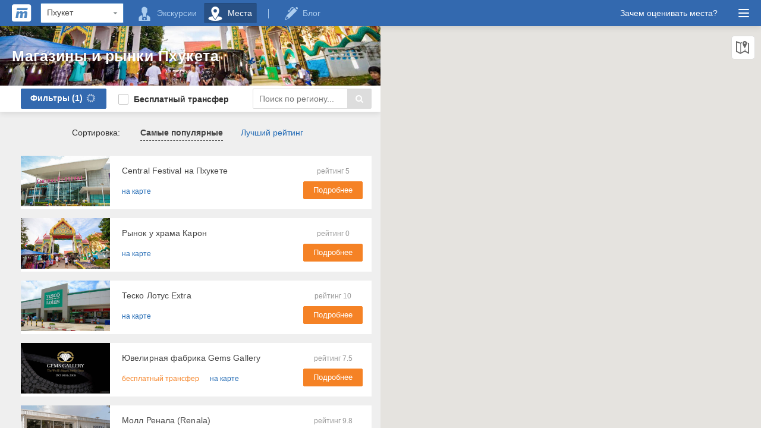

--- FILE ---
content_type: text/html; charset=UTF-8
request_url: https://make.travel/ru/spots/phuket-shops
body_size: 10901
content:
<!DOCTYPE html>
<html lang="ru">
    <head>
        <meta charset="utf-8"/>
        <title>Магазины и рынки Пхукета: обзор популярных торговых мест</title>
        <meta http-equiv="X-UA-Compatible" content="IE=edge"/>
        <meta name="viewport" content="width=device-width, initial-scale=1.0" />
        <meta http-equiv="Content-Type" content="text/html; charset=utf-8" />
        <meta name="keywords" content="Магазин, рынок, Пхукет"/>
        <meta name="description" content="​Магазины и рынки Пхукета (Shops and markets in Phuket) – Все о рынках, магазинах и торговых центрах острова Пхукет. Что купить. Время работы. Советы."/>
        <!--<meta content="" name="author"/>-->
        <meta property="og:title" content="Магазины и рынки Пхукета: обзор популярных торговых мест"/>
        <meta property="og:description" content="​Магазины и рынки Пхукета (Shops and markets in Phuket) – Все о рынках, магазинах и торговых центрах острова Пхукет. Что купить. Время работы. Советы."/>
        <meta property="og:image" content="https://make.travel/images/uploads/seo/11/382e1149d7b3b52513ac37fe07325129df18641e.jpg">
        <meta property="og:image:type" content="image/jpeg" />
        <meta property="og:image:width" content="1200" />
        <meta property="og:image:height" content="630" />
        <meta property="og:type" content="place"/>
        <meta property="og:url" content= "https://make.travel/ru/spots/phuket-shops" />
        <link rel="shortcut icon" href="https://make.travel/icos/favicon.ico" type="image/x-icon">
        <!--[if IE]>
            <link rel="shortcut icon" href="ico/favicon.ico" type="image/vnd.microsoft.icon">
        <![endif]-->
        <!--BEGIN GLOBAL STYLES-->
        <link rel="stylesheet" type="text/css" href="https://make.travel/plugins/flags/css/flag-icon.min.css" />
        <link rel="stylesheet" type="text/css" href="https://make.travel/plugins/fontello/css/fontello.css" />
        <link rel="stylesheet" type="text/css" href="https://make.travel/css/mt.css" /> <!--cdn_url-->

        <!--END GLOBAL STYLES-->
        <!--BEGIN PAGE LEVEL STYLES-->
        <link rel="stylesheet" type="text/css" href="https://make.travel/css/spots.css" />        <!--<link rel="stylesheet" type="text/css" href="css/404.css" />-->
        <!--[if IE]>
            <link rel="stylesheet" type="text/css" href="css/main_ie.css" />
        <![endif]-->
        <!--END PAGE LEVEL STYLES-->
    </head>
    <body class="places-page">
        <script>(function(w,d,s,l,i){w[l]=w[l]||[];w[l].push({'gtm.start':
        new Date().getTime(),event:'gtm.js'});var f=d.getElementsByTagName(s)[0],
        j=d.createElement(s),dl=l!='dataLayer'?'&l='+l:'';j.async=true;j.src=
        'https://www.googletagmanager.com/gtm.js?id='+i+dl;f.parentNode.insertBefore(j,f);
        })(window,document,'script','dataLayer','GTM-P9TX9K4');</script>        <!-- BEGIN HEADER -->
        <div class="page-header fixed">
            <div class="page-content clearfix">
                <div class="header-logo">
                    <a href="https://make.travel/ru" class="">
                        <img src="https://make.travel/icos/svg/logo.svg" onerror="this.onerror=null; this.src='https://make.travel/icos/png/logo.png'" alt="Logo">
                        <span class="header-logo-desc">MAKE TRAVEL</span>
                    </a>
                </div>
                <div class="header-search">  <div class="select">      <select id="hs_region_select" class="hs-region-select" onchange="change_region()" aria-label="Region"><optgroup label="Таиланд"></optgroup><option value="4" selected>Пхукет</option><option value="14">Паттайя</option><option value="10">Самуи</option><option value="8">Краби</option><option value="16">Ланта</option>      </select>  </div></div>                <div class="header-ham" onclick="toggle_main_menu()">
                    <a class="ham-ham">
                        <div></div>
                        <div></div>
                        <div></div>
                    </a>
                    <noindex>
                        <div class="ham-mnu">
                            <div class="ham-mnu-arrow"></div>
                            <div class="ham-mnu-content">
                                <div class="mnus-col">
                                    <div class="mnus-col-inner">
                                        <h4 class="mnus-title">Разделы</h4>
                                        <ul class="mnus-cats">  <li>      <a href="https://alpha.travel/ru?utm_source=make" rel="nofollow" class="mnus-cat-ex">Экскурсии          <span>Куда дешево съездить?</span>      </a>  </li>  <li>      <a href="https://make.travel/ru/spots" class="mnus-cat-spots">Места          <span>Где интересно провести время?</span>      </a>  </li>  <li>      <a href="https://make.travel/ru/blog" class="mnus-cat-articles">Блог          <span>Что почитать?</span>      </a>  </li></ul>                                    </div>
                                </div>
                                <div class="mnus-col">
                                    <div class="mnus-col-inner">
                                        <h4 class="mnus-title">Поиск на сайте</h4>
                                        <div class="ham-mnu-search">
                                            <input type="text" aria-label="Search" placeholder="Искать на сайте...">
                                            <a href="#" class="hms-btn" aria-label="Search"><i class="icon-search"></i></a>
                                        </div>
                                        <h4 class="mnus-title">Настройки</h4>
                                        <div class="hm-settings">
                                            <div class="hm-select">
                                                <span class="hmsel-desc">Сменить язык</span><span class="hmsel-value"><i class="flag-icon flag-icon-ru"></i></span><select class="hmsel-select" name="interface_lang" aria-label="Language">  <option value="en">English</option>  <option value="ru" selected>Русский</option></select>                                            </div>
                                            <div class="hm-select">
                                                <span class="hmsel-desc">Сменить валюту</span><span class="hmsel-value">THB</span><select class="hmsel-select" name="interface_curr" aria-label="Currency">  <option value="1">USD - United States Dollar</option>  <option value="2">EUR - Euro</option>  <option value="3" selected>THB - Thai Baht</option>  <option value="4">RUB - Russian Ruble</option></select>                                            </div>
                                        </div>
                                    </div>
                                </div>
                                <div class="mnus-col">
                                    <div class="mnus-col-inner">
                                        <h4 class="mnus-title">Полезная информация</h4>
                                        <ul class="mnus-links">
                                            <li>
                                                <a href="https://make.travel/ru/about">
                                                    О компании                                                </a>
                                            </li>
                                            <li>
                                                <a href="https://make.travel/ru/contact">
                                                    Контакты                                                </a>
                                            </li>
                                            <li>
                                                <a href="https://make.travel/ru/suppliers">
                                                    Поставщикам услуг                                                </a>
                                            </li>
                                            <li>
                                                <a href="https://make.travel/ru/authors">
                                                    Авторам                                                </a>
                                            </li>

                                            <li>
                                                <a href="https://make.travel/ru/agreement">
                                                    Лицензионное соглашение                                                </a>
                                            </li>
                                            <li>
                                                <a onclick="modal_open('problem_modal')">
                                                    Сообщить о проблеме                                                </a>
                                            </li>
                                        </ul>
                                    </div>
                                </div>
                                <a class="ham-mnu-close" onclick="toggle_main_menu()">
                                    <i class="icon-cancel-1"></i>
                                </a>
                            </div>
                        </div>
                    </noindex>
                </div>
                <div class="header-extra">  <a onclick="modal_open('why_rate_modal')">Зачем оценивать места?</a></div>                <div class="header-menu">  <a class="hm-mnu" data-num="1" onclick="press_hm_mnu(1)">      <i class="icon-camera_man"></i> <span class="hm-mnu-desc">Экскурсии</span>  </a>  <a class="hm-mnu selected" data-num="2" onclick="press_hm_mnu(2)">      <i class="icon-map-marker"></i> <span class="hm-mnu-desc">Места</span>  </a>  <div class="hm-mnu-vr"></div>  <a class="hm-mnu" data-num="3" onclick="press_hm_mnu(3)">      <i class="icon-pen"></i> <span class="hm-mnu-desc">Блог</span>  </a></div>                <!--                <div class="header-extra">
                                    <a href="blog.html">
                                        Зачем оценивать места?
                                    </a>
                                </div>-->
            </div>
        </div>
        <!-- END HEADER --><!-- BEGIN CONTAINER -->
<div class="page-container">
    <div class="page-content">
        <div class="sidebar">
            <div id="top" class="anchor-top"></div>
            <div class="places-header" style="background-image:url(https://make.travel/images/uploads/spots_categories/11/rKqFt4Vn_cover@2x.jpg)">
                <div class="ph-wrapper">
                    <div class="left-content-block">
                        <h1 class="ph-h1">Магазины и рынки Пхукета</h1>
                    </div>
                </div>
            </div>
            <div id="pll" class="pll clearfix">
                <noindex>
    <div class="pl-filters-panel">
        <div class="left-content-block">
            <div class="pl-fp clearfix">
                <div class="pl-fp-filter-btn">
                    <a id="filters_btn" class="btn secondary filter-btn main floater" onclick="toggle_filters_menu()">
                        Фильтры <span id="filters_count">(1)</span> <i class="icon-spin5 animate-spin"></i>
                    </a>
                </div>
                <div class="pl-fp-transfer floater">
                    <label class="filter-label floater">
                        <input id="free_transfer_on_panel" type="checkbox"  onchange="free_transfer_copy('free_transfer_on_panel')">
                        Бесплатный трансфер                    </label>
                </div>
                <div class="pl-fp-search">
                    <div class="pl-fps">
                        <input id="search_on_panel" type="text" aria-label="Search" placeholder="Поиск по региону..." value="" onkeyup="search_copy('search', event)">
                        <a class="pl-fps-btn" onclick="set_filters(1)"><i class="icon-search"></i></a>
                    </div>
                </div>
                <a class="ph-to-left-btn" onclick="show_map()"><i class="icon-map"></i> <span>Карта</span></a>
            </div>
        </div>
    </div>
    <div class="pl-fi">
        <div class="left-content-block">
            <div class="filters">
                <div class="f-block search clearfix">
                    <div class="f-header f-inline">Поиск по региону...</div>
                    <div class="f-container">
                        <div class="control-group">
                            <input id="search" type="text" class="form-control exl-search-name" aria-label="Search" placeholder="Введите название места" value="" onkeyup="search_copy('search_on_panel', event)">
                        </div>
                    </div>
                </div>
                <div class="f-block geolocation clearfix">
                    <div class="f-header padding-bottom">Геолокация</div>
                    <div class="pll-categories clearfix">
                        <label class="pll-cat">
                            <input id="neighbors" type="checkbox"  >
                            Включая соседние страны                        </label>
                        <label class="pll-cat geo">
                            <input id="geolocation" type="checkbox"  >
                            Рядом со мной в радиусе                        </label>
                        <select id="f_radius" class="geo-radius-select" aria-label="Radius">
                            <option value="2">2 km</option><option value="10">10 km</option><option value="50">50 km</option><option value="100">100 km</option><option value="300">300 km</option>                        </select>
                        <span class="geolocation-desc">требует определения вашей геопозиции</span>
                    </div>
                </div>
                <div class="f-block transfer clearfix">
                    <div class="f-header padding-bottom">Трансфер</div>
                    <div class="pll-categories clearfix">
                        <label class="pll-cat">
                            <input type="checkbox"  >
                            Все                        </label>
                        <label class="pll-cat">
                            <input id="free_transfer" data-name="transfer" data-id="1" type="checkbox"  onchange="free_transfer_copy('free_transfer')">
                            Бесплатный трансфер                        </label>
                        <label class="pll-cat">
                            <input data-name="transfer" data-id="2" type="checkbox"  >
                            Трансфер за дополнительную стоимость                        </label>
                        <label class="pll-cat">
                            <input data-name="transfer" data-id="3" type="checkbox"  >
                            Такси                        </label>
                    </div>
                </div>
                <div class="f-block categories clearfix">
                    <div class="f-header padding-bottom">Категории</div>
                    <div class="pll-categories clearfix">
                        <label class="pll-cat">
                            <input type="checkbox"  >
                            Все                        </label>
                        <label class="pll-cat"><input data-name="category" data-id="2" type="checkbox">Активный отдых</label><label class="pll-cat"><input data-name="category" data-id="7" type="checkbox">Близлежащие острова</label><label class="pll-cat"><input data-name="category" data-id="14" type="checkbox">Больницы</label><label class="pll-cat"><input data-name="category" data-id="10" type="checkbox">Вечерние шоу на Пхукете</label><label class="pll-cat"><input data-name="category" data-id="8" type="checkbox">Водопады</label><label class="pll-cat"><input data-name="category" data-id="71" type="checkbox">Жемчужные фермы</label><label class="pll-cat"><input data-name="category" data-id="70" type="checkbox">Змеиные фермы</label><label class="pll-cat"><input data-name="category" data-id="77" type="checkbox">Кафе и рестораны</label><label class="pll-cat"><input data-name="category" data-id="43" type="checkbox">Латексные фабрики</label><label class="pll-cat"><input data-name="category" data-id="11" type="checkbox" checked>Магазины и рынки</label><label class="pll-cat"><input data-name="category" data-id="46" type="checkbox">Магазины кожи на Пхукете</label><label class="pll-cat"><input data-name="category" data-id="69" type="checkbox">Магазины косметики</label><label class="pll-cat"><input data-name="category" data-id="4" type="checkbox">Музеи Пхукета</label><label class="pll-cat"><input data-name="category" data-id="68" type="checkbox">Оздоровительные центры</label><label class="pll-cat"><input data-name="category" data-id="12" type="checkbox">Отдых с детьми</label><label class="pll-cat"><input data-name="category" data-id="3" type="checkbox">Пляжи</label><label class="pll-cat"><input data-name="category" data-id="5" type="checkbox">Районы острова</label><label class="pll-cat"><input data-name="category" data-id="9" type="checkbox">Сады и парки</label><label class="pll-cat"><input data-name="category" data-id="6" type="checkbox">Смотровые площадки</label><label class="pll-cat"><input data-name="category" data-id="47" type="checkbox">Спа салоны и spa центры</label><label class="pll-cat"><input data-name="category" data-id="13" type="checkbox">Транспортная инфраструктура</label><label class="pll-cat"><input data-name="category" data-id="1" type="checkbox">Храмы и памятники</label><label class="pll-cat"><input data-name="category" data-id="16" type="checkbox">Ювелирные фабрики</label>                    </div>
                </div>
            </div>
        </div>
    </div>
    <div id="filters_bottom" class="filters-bottom">
        <div class="left-content-block clearfix">
            <a class="btn third floater-right" onclick="toggle_filters_menu()">Отменить</a>
            <a class="btn floater-right" onclick="set_filters(1)">Применить фильтры</a>
        </div>
    </div>
</noindex>                <div class="left-content-block">
                    <div class="pl-sort clearfix">
                        <span class="pls-sort-title">Сортировка:</span>
                        <a class="pls-sort-btn active" data-id="0" onclick="make_sort(0)">Самые популярные</a><a class="pls-sort-btn" data-id="1" onclick="make_sort(1)">Лучший рейтинг</a><a class="pls-sort-btn hidden-my" data-id="2" onclick="make_sort(2)">Удаленность</a>                    </div>
                    <div class="places-container clearfix">
                        <div class="pl" data-id="95" onmouseover="hilite_markers(95)">  <div class="pl-image">      <a href="https://make.travel/ru/spots/central-festival" onclick="sp_click_view(95)">          <img src="https://make.travel/images/uploads/spots/95/PuIVxEO3_fotorama_thumb_300.jpg" alt="Торговый центр Central Festival на Пхукете">      </a>  </div>  <div class="pl-info">      <a href="https://make.travel/ru/spots/central-festival" class="pl-title" onclick="sp_click_view(95)">Central Festival на Пхукете</a>      <div class="pl-stats">          <a class="pl-show-map" onclick="show_spot_on_map(95)">на карте</a>      </div>  </div>  <div class="pl-action clearfix">      <span class="pl-rating">рейтинг 5</span>      <a class="btn pl-action-btn" href="https://make.travel/ru/spots/central-festival" onclick="sp_click_view(95)">Подробнее</a>  </div></div><div class="pl" data-id="120" onmouseover="hilite_markers(120)">  <div class="pl-image">      <a href="https://make.travel/ru/spots/karon-market" onclick="sp_click_view(120)">          <img src="https://make.travel/images/uploads/spots/120/CZebjX14_fotorama_thumb_300.jpg" alt="​Рынок у храма Карон на Пхукете">      </a>  </div>  <div class="pl-info">      <a href="https://make.travel/ru/spots/karon-market" class="pl-title" onclick="sp_click_view(120)">​Рынок у храма Карон</a>      <div class="pl-stats">          <a class="pl-show-map" onclick="show_spot_on_map(120)">на карте</a>      </div>  </div>  <div class="pl-action clearfix">      <span class="pl-rating">рейтинг 0</span>      <a class="btn pl-action-btn" href="https://make.travel/ru/spots/karon-market" onclick="sp_click_view(120)">Подробнее</a>  </div></div><div class="pl" data-id="101" onmouseover="hilite_markers(101)">  <div class="pl-image">      <a href="https://make.travel/ru/spots/tesco-lotus-phuket" onclick="sp_click_view(101)">          <img src="https://make.travel/images/uploads/spots/101/PWh8T3CY_fotorama_thumb_300.jpg" alt="Tesco Lotus Extra на Пхукете ">      </a>  </div>  <div class="pl-info">      <a href="https://make.travel/ru/spots/tesco-lotus-phuket" class="pl-title" onclick="sp_click_view(101)">​Теско Лотус Extra</a>      <div class="pl-stats">          <a class="pl-show-map" onclick="show_spot_on_map(101)">на карте</a>      </div>  </div>  <div class="pl-action clearfix">      <span class="pl-rating">рейтинг 10</span>      <a class="btn pl-action-btn" href="https://make.travel/ru/spots/tesco-lotus-phuket" onclick="sp_click_view(101)">Подробнее</a>  </div></div><div class="pl" data-id="144" onmouseover="hilite_markers(144)">  <div class="pl-image">      <a href="https://make.travel/ru/spots/gems-gallery" onclick="sp_click_view(144)">          <img src="https://make.travel/images/uploads/spots/144/gxAFPWks_fotorama_thumb_300.jpg" alt="Ювелирная фабрика Gems Gallery">      </a>  </div>  <div class="pl-info">      <a href="https://make.travel/ru/spots/gems-gallery" class="pl-title" onclick="sp_click_view(144)">Ювелирная фабрика Gems Gallery</a>      <div class="pl-stats">          <span class="pl-free-transfer">бесплатный трансфер </span>          <a class="pl-show-map" onclick="show_spot_on_map(144)">на карте</a>      </div>  </div>  <div class="pl-action clearfix">      <span class="pl-rating">рейтинг 7.5</span>      <a class="btn pl-action-btn" href="https://make.travel/ru/spots/gems-gallery" onclick="sp_click_view(144)">Подробнее</a>  </div></div><div class="pl" data-id="522" onmouseover="hilite_markers(522)">  <div class="pl-image">      <a href="https://make.travel/ru/spots/renala" onclick="sp_click_view(522)">          <img src="https://make.travel/images/uploads/spots/522/4a9a33e3cba69203e4b25bb15cc158e54325e578_thumb_300.jpg" alt="Молл лекарственных препаратов и косметики Ренала (Renala)">      </a>  </div>  <div class="pl-info">      <a href="https://make.travel/ru/spots/renala" class="pl-title" onclick="sp_click_view(522)">Молл Ренала (Renala)</a>      <div class="pl-stats">          <span class="pl-free-transfer">бесплатный трансфер </span>          <a class="pl-show-map" onclick="show_spot_on_map(522)">на карте</a>      </div>  </div>  <div class="pl-action clearfix">      <span class="pl-rating">рейтинг 9.8</span>      <a class="btn pl-action-btn" href="https://make.travel/ru/spots/renala" onclick="sp_click_view(522)">Подробнее</a>  </div></div><div class="pl" data-id="119" onmouseover="hilite_markers(119)">  <div class="pl-image">      <a href="https://make.travel/ru/spots/naka-market" onclick="sp_click_view(119)">          <img src="https://make.travel/images/uploads/spots/119/LlE5i06f_fotorama_thumb_300.jpg" alt="Ночной рынок Пхукета">      </a>  </div>  <div class="pl-info">      <a href="https://make.travel/ru/spots/naka-market" class="pl-title" onclick="sp_click_view(119)">Ночной рынок Пхукета</a>      <div class="pl-stats">          <a class="pl-show-map" onclick="show_spot_on_map(119)">на карте</a>      </div>  </div>  <div class="pl-action clearfix">      <span class="pl-rating">рейтинг 5</span>      <a class="btn pl-action-btn" href="https://make.travel/ru/spots/naka-market" onclick="sp_click_view(119)">Подробнее</a>  </div></div><div class="pl" data-id="491" onmouseover="hilite_markers(491)">  <div class="pl-image">      <a href="https://make.travel/ru/spots/phuket-moringa-royal-herbs" onclick="sp_click_view(491)">          <img src="https://make.travel/images/uploads/spots/491/26299d5222b7a8603c462fa87f2b97ec4720a685_thumb_300.jpg" alt="Королевская аптека Моринга (Moringa Royal Herbs) ">      </a>  </div>  <div class="pl-info">      <a href="https://make.travel/ru/spots/phuket-moringa-royal-herbs" class="pl-title" onclick="sp_click_view(491)">Королевская аптека Моринга </a>      <div class="pl-stats">          <span class="pl-free-transfer">бесплатный трансфер </span>          <a class="pl-show-map" onclick="show_spot_on_map(491)">на карте</a>      </div>  </div>  <div class="pl-action clearfix">      <span class="pl-rating">рейтинг 0</span>      <a class="btn pl-action-btn" href="https://make.travel/ru/spots/phuket-moringa-royal-herbs" onclick="sp_click_view(491)">Подробнее</a>  </div></div><div class="pl" data-id="287" onmouseover="hilite_markers(287)">  <div class="pl-image">      <a href="https://make.travel/ru/spots/crocodileworld" onclick="sp_click_view(287)">          <img src="https://make.travel/images/uploads/spots/287/SEbclsLA_fotorama_thumb_300.jpg" alt="Крокодиловая ферма на Пхукете">      </a>  </div>  <div class="pl-info">      <a href="https://make.travel/ru/spots/crocodileworld" class="pl-title" onclick="sp_click_view(287)">Crocodile World Phuket - крупнеший магазин кожи</a>      <div class="pl-stats">          <span class="pl-free-transfer">бесплатный трансфер </span>          <a class="pl-show-map" onclick="show_spot_on_map(287)">на карте</a>      </div>  </div>  <div class="pl-action clearfix">      <span class="pl-rating">рейтинг 4</span>      <a class="btn pl-action-btn" href="https://make.travel/ru/spots/crocodileworld" onclick="sp_click_view(287)">Подробнее</a>  </div></div><div class="pl" data-id="355" onmouseover="hilite_markers(355)">  <div class="pl-image">      <a href="https://make.travel/ru/spots/porosus" onclick="sp_click_view(355)">          <img src="https://make.travel/images/uploads/spots/355/lgcOov2u_fotorama_thumb_300.jpg" alt="Магазин экзотической кожи на Пхукете Porosus">      </a>  </div>  <div class="pl-info">      <a href="https://make.travel/ru/spots/porosus" class="pl-title" onclick="sp_click_view(355)">Магазин экзотической кожи Porosus</a>      <div class="pl-stats">          <a class="pl-show-map" onclick="show_spot_on_map(355)">на карте</a>      </div>  </div>  <div class="pl-action clearfix">      <span class="pl-rating">рейтинг 10</span>      <a class="btn pl-action-btn" href="https://make.travel/ru/spots/porosus" onclick="sp_click_view(355)">Подробнее</a>  </div></div><div class="pl" data-id="398" onmouseover="hilite_markers(398)">  <div class="pl-image">      <a href="https://make.travel/ru/spots/phuket-quatex" onclick="sp_click_view(398)">          <img src="https://make.travel/images/uploads/spots/398/1fb8cd6a2f15adb1a551e0c04eaa0fad650d470d_thumb_300.jpg" alt="Латексная фабрика Quatex на Пхукете">      </a>  </div>  <div class="pl-info">      <a href="https://make.travel/ru/spots/phuket-quatex" class="pl-title" onclick="sp_click_view(398)">Латексная фабрика Quatex</a>      <div class="pl-stats">          <span class="pl-free-transfer">бесплатный трансфер </span>          <a class="pl-show-map" onclick="show_spot_on_map(398)">на карте</a>      </div>  </div>  <div class="pl-action clearfix">      <span class="pl-rating">рейтинг 10</span>      <a class="btn pl-action-btn" href="https://make.travel/ru/spots/phuket-quatex" onclick="sp_click_view(398)">Подробнее</a>  </div></div><div class="pl" data-id="401" onmouseover="hilite_markers(401)">  <div class="pl-image">      <a href="https://make.travel/ru/spots/erawadee-phuket" onclick="sp_click_view(401)">          <img src="https://make.travel/images/uploads/spots/401/d2348dc8f435f46477d7afd3ffc2a99aba902fcf_thumb_300.jpg" alt="Тайские травы Erawadee">      </a>  </div>  <div class="pl-info">      <a href="https://make.travel/ru/spots/erawadee-phuket" class="pl-title" onclick="sp_click_view(401)">Тайские травы Erawadee</a>      <div class="pl-stats">          <span class="pl-free-transfer">бесплатный трансфер </span>          <a class="pl-show-map" onclick="show_spot_on_map(401)">на карте</a>      </div>  </div>  <div class="pl-action clearfix">      <span class="pl-rating">рейтинг 0</span>      <a class="btn pl-action-btn" href="https://make.travel/ru/spots/erawadee-phuket" onclick="sp_click_view(401)">Подробнее</a>  </div></div><div class="pl" data-id="100" onmouseover="hilite_markers(100)">  <div class="pl-image">      <a href="https://make.travel/ru/spots/outlet-mall" onclick="sp_click_view(100)">          <img src="https://make.travel/images/uploads/spots/100/vZpdEmrJ_fotorama_thumb_300.jpg" alt="Торговый центр Premium ​Outlet Mall на Пхукете">      </a>  </div>  <div class="pl-info">      <a href="https://make.travel/ru/spots/outlet-mall" class="pl-title" onclick="sp_click_view(100)">Торговый центр Outlet Mall</a>      <div class="pl-stats">          <a class="pl-show-map" onclick="show_spot_on_map(100)">на карте</a>      </div>  </div>  <div class="pl-action clearfix">      <span class="pl-rating">рейтинг 10</span>      <a class="btn pl-action-btn" href="https://make.travel/ru/spots/outlet-mall" onclick="sp_click_view(100)">Подробнее</a>  </div></div><div class="pl" data-id="196" onmouseover="hilite_markers(196)">  <div class="pl-image">      <a href="https://make.travel/ru/spots/phuket-pearl" onclick="sp_click_view(196)">          <img src="https://make.travel/images/uploads/spots/196/Fq9VIMhB_fotorama_thumb_300.jpg" alt=" Жемчужная ферма на Пхукете - ​Phuket Pearl">      </a>  </div>  <div class="pl-info">      <a href="https://make.travel/ru/spots/phuket-pearl" class="pl-title" onclick="sp_click_view(196)"> Жемчужная ферма на Пхукете - ​Phuket Pearl</a>      <div class="pl-stats">          <span class="pl-free-transfer">бесплатный трансфер </span>          <a class="pl-show-map" onclick="show_spot_on_map(196)">на карте</a>      </div>  </div>  <div class="pl-action clearfix">      <span class="pl-rating">рейтинг 10</span>      <a class="btn pl-action-btn" href="https://make.travel/ru/spots/phuket-pearl" onclick="sp_click_view(196)">Подробнее</a>  </div></div><div class="pl" data-id="267" onmouseover="hilite_markers(267)">  <div class="pl-image">      <a href="https://make.travel/ru/spots/jsm-korea" onclick="sp_click_view(267)">          <img src="https://make.travel/images/uploads/spots/267/kGw6xorB_fotorama_thumb_300.jpg" alt="J.S.M. Korea - магазин корейской косметики на Пхукете">      </a>  </div>  <div class="pl-info">      <a href="https://make.travel/ru/spots/jsm-korea" class="pl-title" onclick="sp_click_view(267)">J.S.M. Korea - магазин корейской косметики </a>      <div class="pl-stats">          <a class="pl-show-map" onclick="show_spot_on_map(267)">на карте</a>      </div>  </div>  <div class="pl-action clearfix">      <span class="pl-rating">рейтинг 10</span>      <a class="btn pl-action-btn" href="https://make.travel/ru/spots/jsm-korea" onclick="sp_click_view(267)">Подробнее</a>  </div></div><div class="pl" data-id="392" onmouseover="hilite_markers(392)">  <div class="pl-image">      <a href="https://make.travel/ru/spots/snake-farm" onclick="sp_click_view(392)">          <img src="https://make.travel/images/uploads/spots/392/1f8fb037fc77fd06d4ca3b3848fa568cf5fc47d2_thumb_300.jpg" alt="Змеиная ферма Thaiko на Пхукете">      </a>  </div>  <div class="pl-info">      <a href="https://make.travel/ru/spots/snake-farm" class="pl-title" onclick="sp_click_view(392)">Змеиная ферма Thaiko</a>      <div class="pl-stats">          <span class="pl-free-transfer">бесплатный трансфер </span>          <a class="pl-show-map" onclick="show_spot_on_map(392)">на карте</a>      </div>  </div>  <div class="pl-action clearfix">      <span class="pl-rating">рейтинг 0</span>      <a class="btn pl-action-btn" href="https://make.travel/ru/spots/snake-farm" onclick="sp_click_view(392)">Подробнее</a>  </div></div><div class="pl" data-id="285" onmouseover="hilite_markers(285)">  <div class="pl-image">      <a href="https://make.travel/ru/spots/pearl-art" onclick="sp_click_view(285)">          <img src="https://make.travel/images/uploads/spots/285/Q8xVpSHM_fotorama_thumb_300.jpg" alt="Pearl Art Factory - фабрика реплик из жемчуга">      </a>  </div>  <div class="pl-info">      <a href="https://make.travel/ru/spots/pearl-art" class="pl-title" onclick="sp_click_view(285)">Pearl Art Factory - фабрика реплик из жемчуга</a>      <div class="pl-stats">          <span class="pl-free-transfer">бесплатный трансфер </span>          <a class="pl-show-map" onclick="show_spot_on_map(285)">на карте</a>      </div>  </div>  <div class="pl-action clearfix">      <span class="pl-rating">рейтинг 10</span>      <a class="btn pl-action-btn" href="https://make.travel/ru/spots/pearl-art" onclick="sp_click_view(285)">Подробнее</a>  </div></div><div class="pl" data-id="397" onmouseover="hilite_markers(397)">  <div class="pl-image">      <a href="https://make.travel/ru/spots/health-and-herbs" onclick="sp_click_view(397)">          <img src="https://make.travel/images/uploads/spots/397/fbc63477af5f64d60b37e456b70b56600a508cad_thumb_300.jpg" alt="Магазин здоровья на Пхукете Health & Herbs">      </a>  </div>  <div class="pl-info">      <a href="https://make.travel/ru/spots/health-and-herbs" class="pl-title" onclick="sp_click_view(397)">Магазин здоровья Health & Herbs</a>      <div class="pl-stats">          <span class="pl-free-transfer">бесплатный трансфер </span>          <a class="pl-show-map" onclick="show_spot_on_map(397)">на карте</a>      </div>  </div>  <div class="pl-action clearfix">      <span class="pl-rating">рейтинг 0</span>      <a class="btn pl-action-btn" href="https://make.travel/ru/spots/health-and-herbs" onclick="sp_click_view(397)">Подробнее</a>  </div></div><div class="pl" data-id="391" onmouseover="hilite_markers(391)">  <div class="pl-image">      <a href="https://make.travel/ru/spots/fragola" onclick="sp_click_view(391)">          <img src="https://make.travel/images/uploads/spots/391/a787abb036d465049981f1b472926e61463644c2_thumb_300.jpg" alt="Магазин ювелирных подарков Fragola Creations">      </a>  </div>  <div class="pl-info">      <a href="https://make.travel/ru/spots/fragola" class="pl-title" onclick="sp_click_view(391)">Магазин ювелирных подарков Fragola Creations</a>      <div class="pl-stats">          <span class="pl-free-transfer">бесплатный трансфер </span>          <a class="pl-show-map" onclick="show_spot_on_map(391)">на карте</a>      </div>  </div>  <div class="pl-action clearfix">      <span class="pl-rating">рейтинг 10</span>      <a class="btn pl-action-btn" href="https://make.travel/ru/spots/fragola" onclick="sp_click_view(391)">Подробнее</a>  </div></div><div class="pl" data-id="96" onmouseover="hilite_markers(96)">  <div class="pl-image">      <a href="https://make.travel/ru/spots/jung-celon" onclick="sp_click_view(96)">          <img src="https://make.travel/images/uploads/spots/96/jh1Jt3aC_fotorama_thumb_300.jpg" alt="Торговый центр Jung Ceylon на Пхукете">      </a>  </div>  <div class="pl-info">      <a href="https://make.travel/ru/spots/jung-celon" class="pl-title" onclick="sp_click_view(96)">Торговый центр Jung Ceylon</a>      <div class="pl-stats">          <a class="pl-show-map" onclick="show_spot_on_map(96)">на карте</a>      </div>  </div>  <div class="pl-action clearfix">      <span class="pl-rating">рейтинг 5</span>      <a class="btn pl-action-btn" href="https://make.travel/ru/spots/jung-celon" onclick="sp_click_view(96)">Подробнее</a>  </div></div><div class="pl" data-id="356" onmouseover="hilite_markers(356)">  <div class="pl-image">      <a href="https://make.travel/ru/spots/vitamax" onclick="sp_click_view(356)">          <img src="https://make.travel/images/uploads/spots/356/He9IqsNz_fotorama_thumb_300.jpg" alt="Магазин косметики Vitamax">      </a>  </div>  <div class="pl-info">      <a href="https://make.travel/ru/spots/vitamax" class="pl-title" onclick="sp_click_view(356)">Магазин косметики Vitamax</a>      <div class="pl-stats">          <span class="pl-free-transfer">бесплатный трансфер </span>          <a class="pl-show-map" onclick="show_spot_on_map(356)">на карте</a>      </div>  </div>  <div class="pl-action clearfix">      <span class="pl-rating">рейтинг 10</span>      <a class="btn pl-action-btn" href="https://make.travel/ru/spots/vitamax" onclick="sp_click_view(356)">Подробнее</a>  </div></div><div class="pl" data-id="270" onmouseover="hilite_markers(270)">  <div class="pl-image">      <a href="https://make.travel/ru/spots/big-bee" onclick="sp_click_view(270)">          <img src="https://make.travel/images/uploads/spots/270/6Cxkw2ym_fotorama_thumb_300.jpg" alt="Магазин маточного молочка BIG BEE на Пхукете">      </a>  </div>  <div class="pl-info">      <a href="https://make.travel/ru/spots/big-bee" class="pl-title" onclick="sp_click_view(270)">Магазин маточного молочка BIG BEE</a>      <div class="pl-stats">          <span class="pl-free-transfer">бесплатный трансфер </span>          <a class="pl-show-map" onclick="show_spot_on_map(270)">на карте</a>      </div>  </div>  <div class="pl-action clearfix">      <span class="pl-rating">рейтинг 10</span>      <a class="btn pl-action-btn" href="https://make.travel/ru/spots/big-bee" onclick="sp_click_view(270)">Подробнее</a>  </div></div><div class="pl" data-id="379" onmouseover="hilite_markers(379)">  <div class="pl-image">      <a href="https://make.travel/ru/spots/kingpower" onclick="sp_click_view(379)">          <img src="https://make.travel/images/uploads/spots/379/8hCFZimn_fotorama_thumb_300.jpg" alt="Магазин беспошлинной торговли King Power на Пхукете">      </a>  </div>  <div class="pl-info">      <a href="https://make.travel/ru/spots/kingpower" class="pl-title" onclick="sp_click_view(379)">Магазин беспошлинной торговли King Power на Пхукет</a>      <div class="pl-stats">          <a class="pl-show-map" onclick="show_spot_on_map(379)">на карте</a>      </div>  </div>  <div class="pl-action clearfix">      <span class="pl-rating">рейтинг 0</span>      <a class="btn pl-action-btn" href="https://make.travel/ru/spots/kingpower" onclick="sp_click_view(379)">Подробнее</a>  </div></div><div class="pl" data-id="354" onmouseover="hilite_markers(354)">  <div class="pl-image">      <a href="https://make.travel/ru/spots/snake" onclick="sp_click_view(354)">          <img src="https://make.travel/images/uploads/spots/354/U04BpWYA_fotorama_thumb_300.jpg" alt="Змеиная ферма Пхукета Phuket Snake Show ">      </a>  </div>  <div class="pl-info">      <a href="https://make.travel/ru/spots/snake" class="pl-title" onclick="sp_click_view(354)">Змеиная ферма на Пхукете</a>      <div class="pl-stats">          <span class="pl-free-transfer">бесплатный трансфер </span>          <a class="pl-show-map" onclick="show_spot_on_map(354)">на карте</a>      </div>  </div>  <div class="pl-action clearfix">      <span class="pl-rating">рейтинг 10</span>      <a class="btn pl-action-btn" href="https://make.travel/ru/spots/snake" onclick="sp_click_view(354)">Подробнее</a>  </div></div><div class="pl" data-id="388" onmouseover="hilite_markers(388)">  <div class="pl-image">      <a href="https://make.travel/ru/spots/phuket-parinda" onclick="sp_click_view(388)">          <img src="https://make.travel/images/uploads/spots/388/HKNj4hO9_fotorama_thumb_300.jpg" alt="Аптека тайских трав Паринда">      </a>  </div>  <div class="pl-info">      <a href="https://make.travel/ru/spots/phuket-parinda" class="pl-title" onclick="sp_click_view(388)">Аптека тайских трав Parinda</a>      <div class="pl-stats">          <span class="pl-free-transfer">бесплатный трансфер </span>          <a class="pl-show-map" onclick="show_spot_on_map(388)">на карте</a>      </div>  </div>  <div class="pl-action clearfix">      <span class="pl-rating">рейтинг 0</span>      <a class="btn pl-action-btn" href="https://make.travel/ru/spots/phuket-parinda" onclick="sp_click_view(388)">Подробнее</a>  </div></div><div class="pl" data-id="117" onmouseover="hilite_markers(117)">  <div class="pl-image">      <a href="https://make.travel/ru/spots/seafood-market-phuket" onclick="sp_click_view(117)">          <img src="https://make.travel/images/uploads/spots/117/ZMJXxpGo_fotorama_thumb_300.jpg" alt="Рынок морепродуктов на Пхукете">      </a>  </div>  <div class="pl-info">      <a href="https://make.travel/ru/spots/seafood-market-phuket" class="pl-title" onclick="sp_click_view(117)">Рынок морепродуктов</a>      <div class="pl-stats">          <a class="pl-show-map" onclick="show_spot_on_map(117)">на карте</a>      </div>  </div>  <div class="pl-action clearfix">      <span class="pl-rating">рейтинг 10</span>      <a class="btn pl-action-btn" href="https://make.travel/ru/spots/seafood-market-phuket" onclick="sp_click_view(117)">Подробнее</a>  </div></div><div class="pl" data-id="269" onmouseover="hilite_markers(269)">  <div class="pl-image">      <a href="https://make.travel/ru/spots/cion-latex" onclick="sp_click_view(269)">          <img src="https://make.travel/images/uploads/spots/269/ZAG9IlgT_fotorama_thumb_300.jpg" alt="Латексная фабрика Posture Latex">      </a>  </div>  <div class="pl-info">      <a href="https://make.travel/ru/spots/cion-latex" class="pl-title" onclick="sp_click_view(269)">Латексная фабрика Posture Latex</a>      <div class="pl-stats">          <span class="pl-free-transfer">бесплатный трансфер </span>          <a class="pl-show-map" onclick="show_spot_on_map(269)">на карте</a>      </div>  </div>  <div class="pl-action clearfix">      <span class="pl-rating">рейтинг 8.3</span>      <a class="btn pl-action-btn" href="https://make.travel/ru/spots/cion-latex" onclick="sp_click_view(269)">Подробнее</a>  </div></div><div class="pl" data-id="122" onmouseover="hilite_markers(122)">  <div class="pl-image">      <a href="https://make.travel/ru/spots/lemongrass" onclick="sp_click_view(122)">          <img src="https://make.travel/images/uploads/spots/122/42tae0fE_fotorama_thumb_300.jpg" alt="Магазин косметики Lemongrass House на Пхукете">      </a>  </div>  <div class="pl-info">      <a href="https://make.travel/ru/spots/lemongrass" class="pl-title" onclick="sp_click_view(122)">Тайская косметика Лемонграсс Хаус</a>      <div class="pl-stats">          <a class="pl-show-map" onclick="show_spot_on_map(122)">на карте</a>      </div>  </div>  <div class="pl-action clearfix">      <span class="pl-rating">рейтинг 10</span>      <a class="btn pl-action-btn" href="https://make.travel/ru/spots/lemongrass" onclick="sp_click_view(122)">Подробнее</a>  </div></div><div class="pl" data-id="271" onmouseover="hilite_markers(271)">  <div class="pl-image">      <a href="https://make.travel/ru/spots/one-plaza" onclick="sp_click_view(271)">          <img src="https://make.travel/images/uploads/spots/271/eq0dQwZt_fotorama_thumb_300.jpg" alt="Латексная фабрика The One Plaza на Пхукете">      </a>  </div>  <div class="pl-info">      <a href="https://make.travel/ru/spots/one-plaza" class="pl-title" onclick="sp_click_view(271)">Латексная фабрика The One Plaza</a>      <div class="pl-stats">          <span class="pl-free-transfer">бесплатный трансфер </span>          <a class="pl-show-map" onclick="show_spot_on_map(271)">на карте</a>      </div>  </div>  <div class="pl-action clearfix">      <span class="pl-rating">рейтинг 10</span>      <a class="btn pl-action-btn" href="https://make.travel/ru/spots/one-plaza" onclick="sp_click_view(271)">Подробнее</a>  </div></div><div class="pl" data-id="139" onmouseover="hilite_markers(139)">  <div class="pl-image">      <a href="https://make.travel/ru/spots/wang-talang" onclick="sp_click_view(139)">          <img src="https://make.travel/images/uploads/spots/139/7618c433a65d0cdb2b443ab449bd18590436507b_thumb_300.jpg" alt="Ювелирная фабрика Wang Talang ">      </a>  </div>  <div class="pl-info">      <a href="https://make.travel/ru/spots/wang-talang" class="pl-title" onclick="sp_click_view(139)">Ювелирная фабрика Wang Talang </a>      <div class="pl-stats">          <span class="pl-free-transfer">бесплатный трансфер </span>          <a class="pl-show-map" onclick="show_spot_on_map(139)">на карте</a>      </div>  </div>  <div class="pl-action clearfix">      <span class="pl-rating">рейтинг 6.7</span>      <a class="btn pl-action-btn" href="https://make.travel/ru/spots/wang-talang" onclick="sp_click_view(139)">Подробнее</a>  </div></div><div class="pl" data-id="114" onmouseover="hilite_markers(114)">  <div class="pl-image">      <a href="https://make.travel/ru/spots/big-c" onclick="sp_click_view(114)">          <img src="https://make.travel/images/uploads/spots/114/qRgmWo3Y_fotorama_thumb_300.jpg" alt="Торговый комплекс Big C на Пхукете">      </a>  </div>  <div class="pl-info">      <a href="https://make.travel/ru/spots/big-c" class="pl-title" onclick="sp_click_view(114)">Торговый комплекс Биг Си</a>      <div class="pl-stats">          <a class="pl-show-map" onclick="show_spot_on_map(114)">на карте</a>      </div>  </div>  <div class="pl-action clearfix">      <span class="pl-rating">рейтинг 10</span>      <a class="btn pl-action-btn" href="https://make.travel/ru/spots/big-c" onclick="sp_click_view(114)">Подробнее</a>  </div></div>                    </div>
                    <div class="pll-pl-btns">
                        <input id="url" type="hidden" value="phuket-shops">
                        <input id="page_type" type="hidden" value="category">
                        <input id="geo_la" type="hidden" value="0">
                        <input id="geo_lo" type="hidden" value="0">
                        <input id="geo_radius" type="hidden" value="0">
                        <div class="pll-count-block"><span>1</span> - <span id="spots_shown"></span> из <span id="spots_total">50</span> предложений</div>
                        <div id="show_more_btn">
                            <a class="btn show-more-btn" onclick="set_filters(2, 2)">Показать еще 20<i class="icon-spin5 animate-spin"></i></a>                        </div>
                    </div>
                    <div class="pll-description">
                        <p>Пхукет &mdash; настоящий рай для шопоголиков! Остров имеет большое разнообразие магазинов: от шумных, раскинувшихся на открытом воздухе деревенских рынков, до крупных торговых центров западного стиля.&nbsp;</p><p>На Пхукете выгодно покупать ювелирные украшения, изделия из кожи крокодила и змей, подушки и матрасы из латекса, летнюю одежду, обувь тайского производства, лечебные препараты из змеиной желчи, тайскую косметику и продукцию компании Apple.&nbsp;</p>                    </div>
                    <div class="pl-categories">
                        <h2 class="pll-h2">Все категории региона</h2>
                        <div class="plc-container clearfix">
                            <div class="plc"><a href="https://make.travel/ru/spots/phuket-activities">Активный отдых</a><span>37</span></div><div class="plc"><a href="https://make.travel/ru/spots/islands-near-phuket">Близлежащие острова</a><span>16</span></div><div class="plc"><a href="https://make.travel/ru/spots/phuket-hospitals">Больницы</a><span>6</span></div><div class="plc"><a href="https://make.travel/ru/spots/phuket-show">Вечерние шоу на Пхукете</a><span>6</span></div><div class="plc"><a href="https://make.travel/ru/spots/phuket-waterfalls">Водопады</a><span>5</span></div><div class="plc"><a href="https://make.travel/ru/spots/fermy-zhemchuga-na-phukete">Жемчужные фермы</a><span>3</span></div><div class="plc"><a href="https://make.travel/ru/spots/snake-farms">Змеиные фермы</a><span>4</span></div><div class="plc"><a href="https://make.travel/ru/spots/restoran-phuket">Кафе и рестораны</a><span>4</span></div><div class="plc"><a href="https://make.travel/ru/spots/phuket-latex">Латексные фабрики</a><span>4</span></div><div class="plc"><a href="https://make.travel/ru/spots/phuket-shops">Магазины и рынки</a><span>50</span></div><div class="plc"><a href="https://make.travel/ru/spots/leather-phuket">Магазины кожи на Пхукете</a><span>4</span></div><div class="plc"><a href="https://make.travel/ru/spots/cosmetics-stores">Магазины косметики</a><span>9</span></div><div class="plc"><a href="https://make.travel/ru/spots/phuket-museums">Музеи Пхукета</a><span>9</span></div><div class="plc"><a href="https://make.travel/ru/spots/phuket-health">Оздоровительные центры</a><span>15</span></div><div class="plc"><a href="https://make.travel/ru/spots/phuket-family">Отдых с детьми</a><span>31</span></div><div class="plc"><a href="https://make.travel/ru/spots/phuket-beaches">Пляжи</a><span>26</span></div><div class="plc"><a href="https://make.travel/ru/spots/phuket-areas">Районы острова</a><span>20</span></div><div class="plc"><a href="https://make.travel/ru/spots/phuket-parks">Сады и парки</a><span>6</span></div><div class="plc"><a href="https://make.travel/ru/spots/phuket-viewpoints">Смотровые площадки</a><span>11</span></div><div class="plc"><a href="https://make.travel/ru/spots/phuket-spa">Спа салоны и spa центры</a><span>4</span></div><div class="plc"><a href="https://make.travel/ru/spots/phuket-transport">Транспортная инфраструктура</a><span>6</span></div><div class="plc"><a href="https://make.travel/ru/spots/phuket-temples">Храмы и памятники</a><span>17</span></div><div class="plc"><a href="https://make.travel/ru/spots/phuket-jewelry">Ювелирные фабрики</a><span>13</span></div>                        </div>
                    </div>
                </div>
            </div>
        </div>
        <div class="sidebar-map">
            <div id="map_container" class="map-container">
                
            </div>
            <a class="ph-to-left-btn" onclick="show_map()"><i class="icon-map"></i></a>
            <a class="map-collaps-btn" onclick="hide_map()"><i class="icon-cancel-1"></i></a>
        </div>
    </div>
    <a class="up slide-up" href="#top"><i class="icon-up"></i></a>
</div>
<!-- END CONTAINER -->        <!-- BEGIN FOOTER -->
        <!-- END FOOTER -->
        <!--BEGIN MODALS-->
        <div class="modal-wrap">
            <!--Модальное окно сообщить о проблеме-->
            <div id="problem_modal" class="modal problem-modal">
                <form>
                    <div class="modal-form">
                        <a class="mf-close" onclick="modal_close()"><i class="icon-cancel"></i></a>
                        <div class="mf-top">
                            <div class="mf-booking-title left">
                                Сообщить о проблеме                            </div>
                        </div>
                        <div class="mf-bottom">
                            <div class="control-group">
                                <input id="prob_name" class="decorative-input" placeholder="Ваше имя" type="text">
                                <div class="err-msg"></div>
                            </div>
                            <div class="control-group">
                                <input id="prob_email" class="decorative-input" placeholder="Ваш email" type="email">
                                <div class="err-msg"></div>
                            </div>
                            <div class="control-group">
                                <textarea id="prob_desc" class="mf-textarea" placeholder="Что случилось?" rows="3"></textarea>
                                <div class="err-msg"></div>
                            </div>
                            <a id="prob_btn" class="btn large mf-full action" onclick="send_an_issue()"><i class="icon-spin5 animate-spin"></i> Отправить</a>
                            
                        </div>
                    </div>
                </form>
            </div>
            <!--Модальное окно результат сообщения о проблеме-->
            <div id="problem_success_modal" class="modal">
                <form>
                    <div class="modal-form">
                        <a class="mf-close" onclick="modal_close()"><i class="icon-cancel"></i></a>
                        <div class="mf-top">
                            <div class="mf-booking-title left">
                                Сообщить о проблеме                            </div>
                        </div>
                        <div class="mf-bottom">

                            <div class="mf-message-success">
                                Ваша заявка успешно принята! Наши менеджеры свяжутся с вами в ближайшее время.                            </div>
                            <a onclick="modal_close()" class="btn large mf-full action">Закрыть</a>
                        </div>
                    </div>
                </form>
            </div>
            <!--Модальное окно зачем оценивать места-->
<div id="why_rate_modal" class="modal problem-modal">
    <form>
        <div class="modal-form">
            <a class="mf-close" onclick="modal_close()"><i class="icon-cancel"></i></a>
            <div class="mf-top">
                <div class="mf-booking-title left">
                    Зачем оценивать места?                </div>
            </div>
            <div class="mf-bottom">
                <div class="mf-desc">
                    <p>Все очень просто! Чем большее количество пользователей оценит место, тем более точной будет информация для других пользователей.</p>
                    <p>Пишите ваши отзывы!</p>
                </div>
                <a class="btn large mf-full action" onclick="modal_close()">Спасибо!</a>
            </div>
        </div>
    </form>
</div>        </div>
        <!--END MODALS-->
        <!--BEGIN CORE PLUGINS-->
        <script type="text/javascript">
            var base_url = "https://make.travel";
            var cdn_url = "https://make.travel";
            var icos_url = "https://make.travel/icos";
        </script>
        <script type="text/javascript" src="https://make.travel/js/jquery-3.4.1.min.js"></script>
        <script type="text/javascript" src="https://make.travel/js/mt.js"></script>
        <!-- END CORE PLUGINS -->
        <!-- BEGIN PAGE LEVEL SCRIPTS -->
        <script type="text/javascript" src="https://make.travel/plugins/history/scripts/bundled/html4+html5/jquery.history.js"></script><script type="text/javascript" src="//maps.google.com/maps/api/js?key=AIzaSyCAB3Y47mJ2wvyhx5OJ-7rh7KyQOsZHuxc"></script><script type="text/javascript" src="https://make.travel/plugins/v3-utility-library-master/infobox/src/infobox_packed.js"></script><script type="text/javascript" src="https://make.travel/js/spots.js"></script>        <!-- END PAGE LEVEL SCRIPTS -->
        <!-- Google Tag Manager -->
        <noscript><iframe src="https://www.googletagmanager.com/ns.html?id=GTM-P9TX9K4"
        height="0" width="0" style="display:none;visibility:hidden"></iframe></noscript>    </body>
</html>

--- FILE ---
content_type: text/css
request_url: https://make.travel/plugins/fontello/css/fontello.css
body_size: 1654
content:
@font-face {
  font-family: 'fontello';
  src: url('../font/fontello.eot?59034753');
  src: url('../font/fontello.eot?59034753#iefix') format('embedded-opentype'),
       url('../font/fontello.woff2?59034753') format('woff2'),
       url('../font/fontello.woff?59034753') format('woff'),
       url('../font/fontello.ttf?59034753') format('truetype'),
       url('../font/fontello.svg?59034753#fontello') format('svg');
  font-weight: normal;
  font-style: normal;
}
/* Chrome hack: SVG is rendered more smooth in Windozze. 100% magic, uncomment if you need it. */
/* Note, that will break hinting! In other OS-es font will be not as sharp as it could be */
/*
@media screen and (-webkit-min-device-pixel-ratio:0) {
  @font-face {
    font-family: 'fontello';
    src: url('../font/fontello.svg?59034753#fontello') format('svg');
  }
}
*/
 
 [class^="icon-"]:before, [class*=" icon-"]:before {
  font-family: "fontello";
  font-style: normal;
  font-weight: normal;
  speak: none;
 
  display: inline-block;
  text-decoration: inherit;
  width: 1em;
  margin-right: .2em;
  text-align: center;
  /* opacity: .8; */
 
  /* For safety - reset parent styles, that can break glyph codes*/
  font-variant: normal;
  text-transform: none;
 
  /* fix buttons height, for twitter bootstrap */
  line-height: 1em;
 
  /* Animation center compensation - margins should be symmetric */
  /* remove if not needed */
  margin-left: .2em;
 
  /* you can be more comfortable with increased icons size */
  /* font-size: 120%; */
 
  /* Font smoothing. That was taken from TWBS */
  -webkit-font-smoothing: antialiased;
  -moz-osx-font-smoothing: grayscale;
 
  /* Uncomment for 3D effect */
  /* text-shadow: 1px 1px 1px rgba(127, 127, 127, 0.3); */
}
 
.icon-child-1:before { content: '\e800'; } /* '' */
.icon-mail:before { content: '\e801'; } /* '' */
.icon-heart:before { content: '\e802'; } /* '' */
.icon-heart-empty:before { content: '\e803'; } /* '' */
.icon-star:before { content: '\e804'; } /* '' */
.icon-star-empty:before { content: '\e805'; } /* '' */
.icon-child:before { content: '\e806'; } /* '' */
.icon-picture:before { content: '\e807'; } /* '' */
.icon-ok:before { content: '\e808'; } /* '' */
.icon-cancel:before { content: '\e809'; } /* '' */
.icon-cancel-circled2:before { content: '\e80a'; } /* '' */
.icon-plus:before { content: '\e80b'; } /* '' */
.icon-minus:before { content: '\e80c'; } /* '' */
.icon-help-circled:before { content: '\e80d'; } /* '' */
.icon-eye:before { content: '\e80e'; } /* '' */
.icon-thumbs-up:before { content: '\e80f'; } /* '' */
.icon-thumbs-down:before { content: '\e810'; } /* '' */
.icon-edit:before { content: '\e811'; } /* '' */
.icon-comment:before { content: '\e812'; } /* '' */
.icon-comment-empty:before { content: '\e813'; } /* '' */
.icon-block:before { content: '\e814'; } /* '' */
.icon-angle-left:before { content: '\e815'; } /* '' */
.icon-angle-right:before { content: '\e816'; } /* '' */
.icon-target:before { content: '\e817'; } /* '' */
.icon-bus:before { content: '\e818'; } /* '' */
.icon-facebook:before { content: '\e819'; } /* '' */
.icon-gplus:before { content: '\e81a'; } /* '' */
.icon-instagram:before { content: '\e81b'; } /* '' */
.icon-linkedin:before { content: '\e81c'; } /* '' */
.icon-twitter:before { content: '\e81d'; } /* '' */
.icon-vkontakte:before { content: '\e81e'; } /* '' */
.icon-whatsapp:before { content: '\e81f'; } /* '' */
.icon-youtube:before { content: '\e820'; } /* '' */
.icon-clock:before { content: '\e821'; } /* '' */
.icon-left-open-big:before { content: '\e822'; } /* '' */
.icon-right-open-big:before { content: '\e823'; } /* '' */
.icon-right:before { content: '\e824'; } /* '' */
.icon-person:before { content: '\e825'; } /* '' */
.icon-tag:before { content: '\e826'; } /* '' */
.icon-location:before { content: '\e827'; } /* '' */
.icon-mobile:before { content: '\e828'; } /* '' */
.icon-globe:before { content: '\e829'; } /* '' */
.icon-cancel-1:before { content: '\e82a'; } /* '' */
.icon-menu:before { content: '\e82b'; } /* '' */
.icon-right-1:before { content: '\e82c'; } /* '' */
.icon-down-open-big:before { content: '\e82d'; } /* '' */
.icon-up-open-big:before { content: '\e82e'; } /* '' */
.icon-spin5:before { content: '\e82f'; } /* '' */
.icon-calendar:before { content: '\e830'; } /* '' */
.icon-up:before { content: '\e831'; } /* '' */
.icon-home:before { content: '\e832'; } /* '' */
.icon-map-marker-ios:before { content: '\e833'; } /* '' */
.icon-taxi:before { content: '\e834'; } /* '' */
.icon-map-marker:before { content: '\e835'; } /* '' */
.icon-dot-3:before { content: '\e836'; } /* '' */
.icon-search:before { content: '\e837'; } /* '' */
.icon-sliders:before { content: '\e838'; } /* '' */
.icon-user:before { content: '\e839'; } /* '' */
.icon-down:before { content: '\e83a'; } /* '' */
.icon-up-1:before { content: '\e83b'; } /* '' */
.icon-map:before { content: '\e83c'; } /* '' */
.icon-camera_man:before { content: '\e83d'; } /* '' */
.icon-map_marker_simple:before { content: '\e83e'; } /* '' */
.icon-resize-full:before { content: '\e83f'; } /* '' */
.icon-404:before { content: '\e840'; } /* '' */
.icon-logout:before { content: '\e841'; } /* '' */
.icon-code:before { content: '\e842'; } /* '' */
.icon-pen:before { content: '\e843'; } /* '' */
.icon-resize-small:before { content: '\e844'; } /* '' */
.icon-forward:before { content: '\e845'; } /* '' */
.icon-reply:before { content: '\e846'; } /* '' */
.icon-whatsapp-full:before { content: '\e847'; } /* '' */
.icon-viber-full:before { content: '\e848'; } /* '' */
.icon-viber:before { content: '\e849'; } /* '' */
.icon-telegram-full:before { content: '\e84a'; } /* '' */
.icon-round_check:before { content: '\e84b'; } /* '' */
.icon-line:before { content: '\e84c'; } /* '' */
.icon-messenger:before { content: '\e84d'; } /* '' */
.icon-move:before { content: '\f047'; } /* '' */
.icon-link-ext:before { content: '\f08e'; } /* '' */

--- FILE ---
content_type: text/css
request_url: https://make.travel/css/mt.css
body_size: 9307
content:
/*!
* v.2.0.
* Copyright Make.Travel, 2014
* Contains normalize.css v3.0.2 | MIT License | git.io/normalize
*/
/*css reset*/
html, body, div, span, applet, object, iframe,
h1, h2, h3, h4, h5, h6, p, blockquote, pre,
a, abbr, acronym, address, big, cite, code,
del, dfn, em, img, ins, kbd, q, s, samp,
small, strike, strong, sub, sup, tt, var,
b, u, i, center,
dl, dt, dd, ol, ul, li,
fieldset, form, label, legend,
table, caption, tbody, tfoot, thead, tr, th, td,
article, aside, canvas, details, embed, 
figure, figcaption, footer, header, hgroup, 
menu, nav, output, ruby, section, summary,
time, mark, audio, video {
    margin: 0;
    padding: 0;
    border: 0;
    font-size: 100%;
    font: inherit;
    vertical-align: baseline;
    outline: none;
    box-sizing: border-box;
    -moz-box-sizing: border-box;
}
/*Normalize*/
html {
    font-family: "Helvetica Neue",Helvetica,Arial,sans-serif;
    /*font-family: sans-serif;*/
    -ms-text-size-adjust: 100%; /* 2 */
    -webkit-text-size-adjust: 100%; /* 2 */
}
article,
aside,
details,
figcaption,
figure,
footer,
header,
hgroup,
main,
menu,
nav,
section,
summary {
    display: block;
}
audio,
canvas,
progress,
video {
    display: inline-block; /* 1 */
    vertical-align: baseline; /* 2 */
}
audio:not([controls]) {
    display: none;
    height: 0;
}
[hidden],
template {
    display: none;
}
a {
    background-color: transparent;
}
a:active,
a:hover {
    outline: 0;
}
abbr[title] {
    border-bottom: 1px dotted;
}
b,
strong {
    font-weight: bold;
}
small {
    font-size: 80%;
}
sub,
sup {
    font-size: 75%;
    line-height: 0;
    position: relative;
    vertical-align: baseline;
}
sup {
    top: -0.5em;
}
sub {
    bottom: -0.25em;
}
img {
    border: 0;
}
svg:not(:root) {
    overflow: hidden;
}
hr {
    -moz-box-sizing: content-box;
    box-sizing: content-box;
    height: 0;
}
pre {
    overflow: auto;
}
code,
kbd,
pre,
samp {
    font-family: monospace, monospace;
    font-size: 1em;
}
button,
input,
optgroup,
select,
textarea {
    color: inherit; /* 1 */
    font: inherit; /* 2 */
    margin: 0; /* 3 */
}
button {
    overflow: visible;
}
button,
select {
    text-transform: none;
}
button,
html input[type="button"], /* 1 */
input[type="reset"],
input[type="submit"] {
    -webkit-appearance: button; /* 2 */
    cursor: pointer; /* 3 */
}
button[disabled],
html input[disabled] {
    cursor: default;
}
button::-moz-focus-inner,
input::-moz-focus-inner {
    border: 0;
    padding: 0;
}
input {
    line-height: normal;
}
input[type="checkbox"],
input[type="radio"] {
    box-sizing: border-box; /* 1 */
    -moz-box-sizing: border-box;
    padding: 0; /* 2 */
}
input[type="number"]::-webkit-inner-spin-button,
input[type="number"]::-webkit-outer-spin-button {
    height: auto;
}
input[type="search"] {
    -webkit-appearance: textfield; /* 1 */
    -moz-box-sizing: content-box;
    -webkit-box-sizing: content-box; /* 2 */
    box-sizing: content-box;
}
input[type="search"]::-webkit-search-cancel-button,
input[type="search"]::-webkit-search-decoration {
    -webkit-appearance: none;
}
textarea {
    overflow: auto;
}
optgroup {
    font-weight: bold;
}

table {
    border-collapse: collapse;
    border-spacing: 0;
}
td,
th {
    padding: 0;
}
/*make*/
body {
    width: 100%;
    height: 100%;
    font-family: "Helvetica Neue",Helvetica,Arial,sans-serif !important;
    font-size: 14px;
    line-height: 1.43;
    /*color: #565a5c;*/
    color: #333;
    -webkit-font-smoothing: antialiased;
    background-color: #fff;
}
select, input, textarea, button {
    outline: none;
}
ol, ul {
    list-style: none;
}
input[type="checkbox"] {
    position: relative;
    -webkit-appearance: none;
    height: 1.25em;
    width: 1.25em;
    margin-bottom: -0.25em;
    margin-right: 5px;
    vertical-align: top;
}
[type="text"], [type="password"], [type="search"], [type="email"], [type="url"], [type="number"], [type="tel"], textarea, select, input[type="checkbox"], .input-prefix, .input-suffix {
    border: 1px solid #c4c4c4;
    border-radius: 2px;
    background-color: #fff;
    color: #565a5c;
    -webkit-transition: border-color 0.2s;
    transition: border-color 0.2s;
}
.select {
    position: relative;
}
.select:before {
    content: '\25bc';
    position: absolute;
    pointer-events: none;
    color: #82888a;
    top: 0;
    bottom: 1px;
    padding-top: 0.7em;
    line-height: 1;
    right: 0;
    width: 2em;
    text-align: center;
    transform: scale(0.84, 0.42);
    -webkit-transform: scale(0.84, 0.42);
    -moz-transform: scale(0.84, 0.42);
    -ms-transform: scale(0.84, 0.42);
    -o-transform: scale(0.84, 0.42);
    -ms-filter: "progid:DXImageTransform.Microsoft.Matrix(M11=0.84, M12=0, M21=0, M22=0.42, SizingMethod='auto expand')";
    filter: progid:DXImageTransform.Microsoft.Matrix(M11=0.84, M12=0, M21=0, M22=0.42, SizingMethod='auto expand');
}
input[type="checkbox"] {
    position: relative;
    -webkit-appearance: none;
    height: 1.25em;
    width: 1.25em;
    margin-bottom: -0.25em;
    margin-right: 5px;
    /*vertical-align: top;*/
    vertical-align: baseline;
}
input[type="checkbox"]:checked:before {
    /*    content: "\2713";
        position: absolute;
        font-size: 0.85em;
        left: 1px;
        text-align: center;
        width: 1.25em;
        color: #F58225;*/
    content: "\2713";
    position: absolute;
    font-size: 0.9em;
    padding-top: 2px;
    left: -1px;
    right: -1px;
    top: -1px;
    bottom: -1px;
    text-align: center;
    color: #ffffff;
    background-color: #F58225;
    font-weight: bold;
    border-radius: 2px;
}
input, textarea {
    box-sizing: border-box;
    -moz-box-sizing: border-box;
}
blockquote, q {
    quotes: none;
}
blockquote:before, blockquote:after,
q:before, q:after {
    content: '';
    content: none;
}
h1 {
    font-size: 30px;
    letter-spacing: 0.5px;
}
/*h1 {
  font-size: 2em;
  margin: 0.67em 0;
}*/
h2 {
    font-size: 1.5em;
    letter-spacing: 0.2px;
}
h3 {
    font-size: 1.2em;
}
a {
    color: #236bb5;
    cursor: pointer;
    text-decoration: none;
}
a:hover {
    color: #f58225;
}
.orange-link {
    color: #f58225;
}
.orange-link:hover {
    color: #f58225;
    text-decoration: underline;
}
.text-center {
    text-align: center;
}
.text-truncate {
    overflow: hidden;
    white-space: nowrap;
    text-overflow: ellipsis;
}
.floater {
    float: left;
}
.floater-right {
    float: right;
}
.clearfix:after {
    content: ".";
    display: block;
    height: 0;
    clear: both;
    visibility: hidden;
    font-size: 0;
    line-height: 0;
}
.hidden-my {
    display: none!important;
}
.row {
}
.row:before {
    content: " ";
    display: table;
}
.row:after {
    content: ".";
    display: block;
    height: 0;
    clear: both;
    visibility: hidden;
    font-size: 0;
    line-height: 0;
    clear: both;
}
.col-md-3 {
    width: 25%;
    float: left;
}
.btn {
    border: 1px solid #F58225;
    background-color: #F58225;
    border-radius: 2px;
    padding: 10px 20px;
    font-size: 14px;
    color: #fff;
    cursor: pointer;
    text-decoration: none;
}
.btn:hover {
    border: 1px solid #ffa341;
    background-color: #ffa341;
    color: #fff;
}
.btn:active {
    border: 1px solid #bf6013;
    background-color: #bf6013;
    color: #fff;
}
.btn.loading {
    border: 1px solid #bf6013;
    background-color: #bf6013;
    color: #fff;
}
.btn.large {
    padding: 10px 20px;
}
.btn.secondary {
    /*    border: 1px solid #477CB3;
        background-color: #477CB3;*/
    border: 1px solid #3369af;
    background-color: #3369af;
    color: #fff;
}
.btn.secondary:hover {
    background-color: #236bb5;
}
.btn.third {
    border: 1px solid #565a5c;
    background-color: #fff;
    color: #565a5c;
}
.btn.third:hover {
    background-color: #f5f5f5;
}
.empty-bottom {
    border-bottom: none;
}
.sq-b {
    border-bottom-left-radius: 0;
    border-bottom-right-radius: 0;
}
.sq-t {
    border-top-left-radius: 0;
    border-top-right-radius: 0;
}
.control-group.error input,
.control-group.error select.form-control,
.control-group.error .control-label,
.control-group.error textarea,
.control-group.error .select2-container--default .select2-selection--multiple
{
    border-color: #b60303;
    color: #b60303;
}
.control-group.error input:focus {
    border-color: #9C0202;
}
.control-group.error .err-msg {
    display: block;
    color: #b60303;
}
.control-group .err-msg {
    display: none;
    padding: 5px 0;
}
input.form-control {
    display: block;
    font-size: 14px;
    height: 34px;
    padding: 10px;
    box-shadow: none;
    transition: border-color ease-in-out .15s, box-shadow ease-in-out .15s;
    width: 100%;
}
input.form-control.half {
    display: inline-block;
    width: 49%;
}
select.form-control {
    display: block;
    font-size: 14px;
    height: 34px;
    padding-left: 5px;
    box-shadow: none;
    transition: border-color ease-in-out .15s, box-shadow ease-in-out .15s;
    width: 100%;
}
.form-control:focus:not([readonly]) {
    border-color: #999;
}
.t-table {
    display: table;
}
.t-tr {
    display: table-row;
}
.t-td {
    display: table-cell;
}
.va-table {
    display: table;
    width: 100%;
    height: 100%;
}
.va-tr {
    display: table-row;
}
.va-td {
    display: table-cell;
    vertical-align: middle;
}
.popover-trigger {
    position: relative;
}
.popover-trigger .popover {
    display: none;
    position: absolute;
    bottom: 30px;
    width: 200px;
    left: -100px;
    background-color: #f5f5f5;
    padding: 10px;
    border: 1px solid #ddd;
    color: #565a5c;
}
.popover-trigger:hover .popover {
    display: block;
}
.curr {
    font-size: 12px;
    font-weight: 400;
    vertical-align: baseline;
}
.tel {
    white-space: nowrap;
    font-weight: bold;
}
.margin-top-0 {
    margin-top: 0!important;
}
.messenger-inline-whatsapp {
    color: #1daf17;
}
.messenger-inline-whatsapp img {
    display: inline-block;
    width: 24px;
    height: 24px;
    vertical-align: bottom;
    margin-left: 3px;
    margin-right: 5px;
}
.messenger-inline-viber {
    color: #5848a6;
}
.messenger-inline-viber img {
    display: inline-block;
    width: 24px;
    height: 24px;
    vertical-align: bottom;
    margin-left: 3px;
    margin-right: 5px;
}
/*Переопределяем часть классов*/
.button[disabled], html input[disabled], textarea[disabled] {
    background-color: #eaeaea;
    cursor: not-allowed;
}
.flag-icon-en {
    background-image: url(../plugins/flags/flags/4x3/gb.svg);
}
.flag-icon-en.flag-icon-squared {
    background-image: url(../plugins/flags/flags/1x1/gb.svg);

}
.icon-dot-3 {
    display: inline-block;
    -moz-transform: rotate(90deg);
    -o-transform: rotate(90deg);
    -webkit-transform: rotate(90deg);
    transform: rotate(90deg)
}
.reguired {
    color: #F58225;
    font-size: 16px;
}
/* Общие стили для select2 */
.select2-container .select2-selection {
    height: 34px!important;
}
.select2-container--default .select2-selection--single {
    border-radius: 2px!important;
    border-color: #ddd!important;
}
.select2-container--default .select2-selection--single .select2-selection__rendered {
    line-height: 32px!important;
}
.select2-container--default .select2-selection--single .select2-selection__arrow {
    height: 32px!important;
}
/*
   Animation for spinners Fontello
*/
.animate-spin {
    -moz-animation: spin 2s infinite linear;
    -o-animation: spin 2s infinite linear;
    -webkit-animation: spin 2s infinite linear;
    animation: spin 2s infinite linear;
    display: inline-block;
}
@-moz-keyframes spin {
    0% {
        -moz-transform: rotate(0deg);
        -o-transform: rotate(0deg);
        -webkit-transform: rotate(0deg);
        transform: rotate(0deg);
    }

    100% {
        -moz-transform: rotate(359deg);
        -o-transform: rotate(359deg);
        -webkit-transform: rotate(359deg);
        transform: rotate(359deg);
    }
}
@-webkit-keyframes spin {
    0% {
        -moz-transform: rotate(0deg);
        -o-transform: rotate(0deg);
        -webkit-transform: rotate(0deg);
        transform: rotate(0deg);
    }

    100% {
        -moz-transform: rotate(359deg);
        -o-transform: rotate(359deg);
        -webkit-transform: rotate(359deg);
        transform: rotate(359deg);
    }
}
@-o-keyframes spin {
    0% {
        -moz-transform: rotate(0deg);
        -o-transform: rotate(0deg);
        -webkit-transform: rotate(0deg);
        transform: rotate(0deg);
    }

    100% {
        -moz-transform: rotate(359deg);
        -o-transform: rotate(359deg);
        -webkit-transform: rotate(359deg);
        transform: rotate(359deg);
    }
}
@-ms-keyframes spin {
    0% {
        -moz-transform: rotate(0deg);
        -o-transform: rotate(0deg);
        -webkit-transform: rotate(0deg);
        transform: rotate(0deg);
    }

    100% {
        -moz-transform: rotate(359deg);
        -o-transform: rotate(359deg);
        -webkit-transform: rotate(359deg);
        transform: rotate(359deg);
    }
}
@keyframes spin {
    0% {
        -moz-transform: rotate(0deg);
        -o-transform: rotate(0deg);
        -webkit-transform: rotate(0deg);
        transform: rotate(0deg);
    }

    100% {
        -moz-transform: rotate(359deg);
        -o-transform: rotate(359deg);
        -webkit-transform: rotate(359deg);
        transform: rotate(359deg);
    }
}

/*Переопределение закончено*/
.page-container {
    padding-top: 44px;
    position: relative;
}
.page-content {
    margin: 0 auto;
    width: 100%;
    padding: 0 15px;
    max-width: 1150px;
}
/*Хедер*/
.page-header {
    width: 100%;
    height: 44px;
    /*background-color: #477CB3;*/
    background-color: #3369af;
    z-index: 3000;
    position: relative;
    transition: all 0.5s ease;
    -o-transition: all 0.5s ease;
    -moz-transition: all 0.5s ease;
    -webkit-transition: all 0.5s ease;
}
.page-header.fixed {
    position: fixed;
    top: 0;
    height: 44px;
    /*background-color: #477CB3;*/
    background-color: #3369af;
    -moz-box-shadow: 0 0 2px rgba(0,0,0,.3);
    -webkit-box-shadow: 0 0 2px rgba(0,0,0,.3);
    box-shadow: 0 0 2px rgba(0,0,0,.3);
    box-shadow: rgba(0, 0, 0, 0.1) 0px 3px 9px;
}
.header-logo {
    float: left;
}
.header-logo a {
    padding: 7px 15px 7px 0;
    display: block;
    height: 44px;
}
.header-logo a img {
    width: 33px;
    height: 30px;
}
.header-logo span {
    font-size: 16px;
    line-height: 30px;
    display: none;
    vertical-align: top;
    color: #fff;
    font-weight: 500;
    padding-left: 3px;
}
.header-search {
    float: left;
    width: 140px;
    margin-top: 5px;
}
.hs-region-select {
    display: block;
    width: 100%;
    height: 34px;
    background-color: #FFFFFF;
    border-radius: 2px;
    border-color: #4F88C3;
    color: #444;
    padding: 5px 10px 7px;
    font-size: 14px;
    -webkit-appearance: none;
    -moz-appearance: none;
    -o-appearance: none;
    appearance: none;
    cursor: pointer;
}

.header-menu {
    float: left;
    margin: 5px 15px;
}
.hm-desc {
    line-height: 44px;
    padding: 0 10px 0 15px;
}
.hm-mnu {
    display: inline-block;
    border: 1px solid transparent;
    padding: 5px 2px 2px 2px;
    line-height: 20px;
    color: #ACCDEF;
    position: relative;
}
.hm-mnu:hover {
    color: #E6F2FF;
}
.hm-mnu:hover i {
    color: #E6F2FF;
}
.hm-mnu.selected {
    /*    background-color: #43688E;
        border: 1px solid #416790;
        border-top-color: #385C82;*/
    background-color: #285084;
    border: 1px solid #29558e;
    border-top-color: #21497d;
    color: #fff;

    border-radius: 2px;
}
.hm-mnu i {
    display: inline;
    font-size: 24px;
    color: #ACCDEF;
}
.hm-mnu.selected i {
    color: #FFF;
}
.hm-mnu-desc {
    vertical-align: top;
    padding-top: 1px;
    padding-right: 5px;
    display: inline-block;
}
.hm-mnu-vr {
    display: inline-block;
    width: 1px;
    height: 16px;
    margin: 0 15px;
    background-color: #ACCDEF;
}
.hm-mnu[data-num="3"] i {
    font-size: 22px;
}
.hm-mnu[data-num="3"] .hm-mnu-desc {
    padding-top: 0;
}
.header-extra {
    float: right;
    margin: 5px 30px 5px 15px;
    line-height: 34px;
}
.header-extra a {
    color: #fff;
}
.hero-background {
    position: absolute;
    left: -15px;
    right: -15px;
    top: -15px;
    bottom: -15px;
    background-repeat: no-repeat;
    background-position: center center;
    background-size: cover;
    -webkit-filter: blur(5px);
    -moz-filter: blur(5px);
    -o-filter: blur(5px);
    -ms-filter: blur(5px);
    filter: blur(5px);
    overflow: hidden;
}
.hero-background .sub {
    position: absolute;
    top: 180px;
    left: 0;
    right: 0;
    bottom: 0;
}
/*--Хедер--*/
/*Меню хедера*/
.header-ham {
    float: right;
    position: relative;
}
.header-ham a.ham-ham {
    border: 5px solid transparent;
    box-sizing: content-box;
    margin-top: 10px;
    display: inline-block;
    width: 18px;
    height: 18px;
    cursor: pointer;
    position: relative;
}
.ham-ham div {
    background: #fff;
    height: 2px;
    border-radius: 1px;
    position: absolute;
    left: 0;
    right: 0;
}
.ham-ham div:first-child {
    top: 0px;
    -webkit-animation: both hamburger-first-reverse .4s ease-out;
    animation: both hamburger-first-reverse .4s ease-out;
}
.ham-ham div:nth-child(2) {
    top: 6px;
    -webkit-animation: both hamburger-middle-reverse .4s ease-out;
    animation: both hamburger-middle-reverse .4s ease-out;
}
.ham-ham div:last-child {
    top: 12px;
    -webkit-animation: both hamburger-last-reverse .4s ease-out;
    animation: both hamburger-last-reverse .4s ease-out;
}
.header-ham.opened .ham-ham div:first-child {
    -webkit-animation: both hamburger-first .4s ease-out;
    animation: both hamburger-first .4s ease-out;
}
.header-ham.opened .ham-ham div:nth-child(2) {
    -webkit-animation: both hamburger-middle .4s ease-out;
    animation: both hamburger-middle .4s ease-out;
}
.header-ham.opened .ham-ham div:last-child {
    -webkit-animation: both hamburger-last .4s ease-out;
    animation: both hamburger-last .4s ease-out;
}
@-webkit-keyframes hamburger-first {
    50% {
        -webkit-transform:translateY(6px);
        transform:translateY(6px)
    }
    to  {
        -webkit-transform:translateY(6px)rotate(45deg);
        transform:translateY(6px)rotate(45deg)
    }
}
@keyframes hamburger-first {
    50% {
        -webkit-transform:translateY(6px);transform:translateY(6px)
    }
    to {
        -webkit-transform:translateY(6px)rotate(45deg);transform:translateY(6px)rotate(45deg)
    }
}
@-webkit-keyframes hamburger-first-reverse {
    from {
        -webkit-transform:translateY(6px)rotate(45deg);transform:translateY(6px)rotate(45deg)
    }
    50% {
        -webkit-transform:translateY(6px)rotate(0);transform:translateY(6px)rotate(0)
    }
    to {
        -webkit-transform:translateY(0);transform:translateY(0)
    }
}
@keyframes hamburger-first-reverse {
    from {
        -webkit-transform:translateY(6px)rotate(45deg);transform:translateY(6px)rotate(45deg)
    }
    50% {
        -webkit-transform:translateY(6px)rotate(0);transform:translateY(6px)rotate(0)
    }
    to {
        -webkit-transform:translateY(0);transform:translateY(0)
    }
}
@-webkit-keyframes hamburger-middle {
    50% {
        opacity:1
    }
    50.1%,to {
        opacity:0
    }
}
@keyframes hamburger-middle {
    50% {
        opacity:1
    }
    50.1%,to {
        opacity:0
    }
}
@-webkit-keyframes hamburger-middle-reverse {
    from,50% {
        opacity:0
    }
    50.1%,to {
        opacity:1
    }
}
@keyframes hamburger-middle-reverse {
    from,50% {
        opacity:0
    }
    50.1%,to {
        opacity:1
    }
}
@-webkit-keyframes hamburger-last {
    50% {
        -webkit-transform:translateY(-6px);transform:translateY(-6px)
    }
    to {
        -webkit-transform:translateY(-6px)rotate(-45deg);transform:translateY(-6px)rotate(-45deg)
    }
}
@keyframes hamburger-last {
    50% {
        -webkit-transform:translateY(-6px);transform:translateY(-6px)
    }
    to {
        -webkit-transform:translateY(-6px)rotate(-45deg);transform:translateY(-6px)rotate(-45deg)
    }
}
@-webkit-keyframes hamburger-last-reverse {
    from {
        -webkit-transform:translateY(-6px)rotate(-45deg);transform:translateY(-6px)rotate(-45deg)
    }
    50% {
        -webkit-transform:translateY(-6px)rotate(0);transform:translateY(-6px)rotate(0)
    }
    to {
        -webkit-transform:translateY(0);transform:translateY(0)
    }
}
@keyframes hamburger-last-reverse {
    from {
        -webkit-transform:translateY(-6px)rotate(-45deg);transform:translateY(-6px)rotate(-45deg)
    }
    50% {
        -webkit-transform:translateY(-6px)rotate(0);transform:translateY(-6px)rotate(0)
    }
    to {
        -webkit-transform:translateY(0);transform:translateY(0)
    }
}
.mnu-slider .header-ham a {
    color: #fff;
    padding: 11px 8px;
}
.mnu-slider .header-ham a i.icon-cancel-1 {
    font-size: 14px;
}
.ham-mnu {
    position: absolute;
    z-index: 10;
    right: 0;
    top: 50px;
    transform: scale(0);
    opacity: 0;
    transform-origin: 95% 0;
    transition: transform 100ms cubic-bezier(0.165, 0.84, 0.44, 1), opacity 150ms linear;
}
.header-ham.opened .ham-mnu {
    opacity: 1;
    transform: scale(1);
    transition: transform .2s cubic-bezier(.165,.84,.44,1),opacity 250ms linear;
    transform-origin: 95% 0;
}
.ham-mnu-arrow {
    position: absolute;
    width: 0;
    height: 0;
    border-width: 0 10px 10px;
    border-color: transparent transparent #fff;
    border-style: solid;
    top: -7px;
    right: 5px;
}
.ham-mnu-content {
    width: 940px;
    background-color: #fff;
    padding: 0 5px 18px 10px;
    border-radius: 2px;
    box-shadow: 0 10px 20px rgba(0,0,0,.15);
}
.ham-mnu-title {
    margin-bottom: 10px;
    font-size: 18px;
    font-weight: 300;
    letter-spacing: 0.5px;
}
.ham-mnu-search {
    width: 100%;
    height: 40px;
    margin-bottom: 15px;
    position: relative;
    border: 1px solid #DDD;
    border-radius: 2px;
}
.ham-mnu-search input {
    position: absolute;
    padding: 0 60px 0 10px;
    width: 100%;
    height: 38px;
    border: none;
}
.ham-mnu-search a.hms-btn {
    position: absolute;
    right: 0;
    display: block;
    width: 50px;
    height: 38px;
    padding: 0;
    text-align: center;
    background-color: #ddd;
    border: none;
    border-radius: 0;
}
.ham-mnu-search a.hms-btn:hover {
    background-color: #ccc;
}
.ham-mnu-search a i {
    display: block;
    font-size: 16px;
    padding-top: 7px;
    color: #fff;
}
.ham-mnu-close {
    display: none;
    position: absolute;
    top: 2px;
    right: 9px;
    font-size: 16px;
    width: 40px;
    height: 40px;
    text-align: center;
    color: #444;
    vertical-align: top;
    padding-top: 10px;
}
.hm-settings {
    border: 1px solid #ddd;
    border-bottom: none;
    margin-bottom: 10px;
}
.hm-select {
    border-bottom: 1px solid #ddd;
    position: relative;
    width: 100%;
}
.hmsel-desc {
    border-radius: 0;
    display: block;
    padding: 10px 50px 10px 10px;
}
.hmsel-value {
    line-height: 20px;
    margin-top: -10px;
    height: 14px;
    position: absolute;
    text-align: center;
    top: 50%;
    right: 10px;
    width: 32px;
    text-transform: none;
}
.hmsel-value i {
    font-size: 20px;
}
.hmsel-select {
    -ms-box-sizing: border-box;
    -moz-box-sizing: border-box;
    -webkit-box-sizing: border-box;
    -webkit-appearance: none;
    appearance: none;
    -webkit-box-sizing: border-box;
    -moz-box-sizing: border-box;
    box-sizing: border-box;
    opacity: 0;
    height: 100%;
    left: 0;
    position: absolute;
    top: 0;
    z-index: 2;
    width: 100%;
}
.mnus-inner {
    padding: 0 30px 30px;
}
.mnus-col {
    width: 100%;
    max-width: 300px;
    padding-top: 30px;
    display: inline-block;
    vertical-align: top;
}
.mnus-col-inner {
    width: 260px;
    margin: 0 auto;
}
.mnus-title {
    margin-bottom: 15px;
    font-size: 18px;
    font-weight: 300;
    letter-spacing: 0.5px;
}
.mnus-cats li a {
    display: block;
    padding-left: 60px;
    position: relative;
    font-size: 15px;
    font-weight: 400;
    margin-bottom: 30px;
    text-decoration: none;
    color: #444;
}
.mnus-cats li a:after {
    content: '';
    display: block;
    position: absolute;
    -webkit-transition: -webkit-transform .2s ease-in-out;
    transition: transform .2s ease-in-out;
    z-index: 10;
    will-change: transform;
    left: -5px;
    top: 0px;
    background-repeat: no-repeat;
    margin-top: -2px;
    height: 48px;
    width: 48px;
    z-index: 9;
}
.mnus-cats li a.mnus-cat-ex:after {
    background-image: url(../icos/svg/camera_man_color.svg);
}
.mnus-cats li a.mnus-cat-spots:after {
    background-image: url(../icos/svg/map_marker.svg);
}
.mnus-cats li a.mnus-cat-articles:after {
    background-image: url(../icos/svg/articles.svg);
    width: 36px;
    height: 36px;
    left: 1px;
    top: 3px;
}
.mnus-cats li a.mnus-cat-lang:after {
    background-image: url(../icos/svg/lang.svg);
    width: 36px;
    height: 36px;
    left: 3px;
    top: 4px;
}
.mnus-cats li a span {
    display: block;
    font-size: 12px;
    color: #236bb5;
}
/*--Меню хедера--*/
/*Футер*/
.page-footer {
    padding: 50px 0;
    background-image: url(../images/backgrounds/bg-pattern.png);
    background-color: #0E1925;
    color: #fff;
}
.page-footer .page-content {
    padding: 0;
}
.page-footer h2 {
    font-size: 17px;
    font-weight: 400;
    color: #777;
    margin: 0 0 15px;
}
.pf-column {
    width: 25%;
    float: left;
}
.page-footer .row .pf-column .container {
    padding: 0 15px;
}
a.footer-link {
    display: inline-block;
    color: #fff;
    line-height: 26px;
}
a.footer-link:hover {
    color: #ccc;
}
.pf-column .hm-select {
    width: 100%;
    /*border: 1px solid #0E1925;*/
    border: none;
    margin-bottom: 15px;
    background-color: rgba(86, 90, 92, 0.5);
}
.copyright {
    color: #919191;
    font-size: 12px;
}
.footer-hr {
    width: 96%;
    margin: 20px auto;
    border-bottom: 1px solid #5e5e5e;
}
.footer-social {
    display: inline-block;
    width: 36px;
    height: 36px;
    color: #fff;
    border: 1px solid #fff;
    line-height: 36px;
    margin: 0 5px;
    border-radius: 50%;
}
.footer-social:hover {
    background-color: #fff;
    color: #5e5e5e;
}

a.our-social {
    display: inline-block;
    width: 30px;
    height: 30px;
    border-radius: 5px;
    font-size: 20px;
    vertical-align: top;
    margin-right: 5px;
    color: #fff;
    opacity: 1;
}
a.our-social:hover {
    opacity: 0.7;
}
.page-footer a.our-social {
    padding-top: 4px;
}
.our-social.facebook {
    background-color: #45639e;
}
.our-social.vk {
    background-color: #51749c;
}
.our-social.instagram {
    font-size: 22px;
    background: #f09433; 
    background: -moz-linear-gradient(45deg, #f09433 0%, #e6683c 25%, #dc2743 50%, #cc2366 75%, #bc1888 100%); 
    background: -webkit-linear-gradient(45deg, #f09433 0%,#e6683c 25%,#dc2743 50%,#cc2366 75%,#bc1888 100%); 
    background: linear-gradient(45deg, #f09433 0%,#e6683c 25%,#dc2743 50%,#cc2366 75%,#bc1888 100%);
    filter: progid:DXImageTransform.Microsoft.gradient( startColorstr='#f09433', endColorstr='#bc1888',GradientType=1 );
}

/*--Футер--*/
/* Слайдер меню */
.mnu-slider {
    position: fixed;
    top: 0;
    width: 100%;
    height: 100%;
    background-color: #236BB5;
    overflow: hidden;
    right: -100%;
    z-index: 1000;
    -webkit-transition: right ease-out 0.25s;
    -moz-transition: right ease-out 0.25s;
    -o-transition: right ease-out 0.25s;
    transition: right ease-out 0.25s;
}
.mnu-slider.opened {
    right: 0;
}
.mnus-header {
    position: absolute;
    top: 0;
    width: 100%;
    background-color: #236BB5;
    z-index: 10;
}
.mnu-slider  .header-logo a {
    opacity: 1;
    padding-left: 10px;
}
.mnu-slider  .header-logo a .header-logo-desc {
    color: #fff;
}
.mnus-content {
    position: absolute;
    top: 0px;
    border-top: 1px solid #777;
    width: 100%;
    height: 100%;
    background-color: #fff;
    padding-top: 40px;
    overflow-y: auto;
}
.mnus-sep {
    display: block;
    margin: 0 0 25px 0;
    border-bottom: 1px solid #ddd;
}
.mnus-lang-select {
    display: block;
    width: 100%;
    background-color: #FFFFFF;
    border-radius: 2px;
    color: #444;
    padding: 8px 10px;
    margin-bottom: 15px;
    font-size: 15px;
    -webkit-appearance: none;
    -moz-appearance: none;
    appearance: none;
    cursor: pointer;
}
.mnus-links {
    list-style: disc;
    padding-left: 17px;
    color: #ddd;
}
.mnus-links li {
    padding-bottom: 15px;
}
.mnus-links li a {
    text-decoration: none;
}
/*--Слайдер меню--*/
.bc {
    display: block;
    margin-top: 10px;
    /*font-style: italic;*/
}
.bc ul li {
    display: inline-block;
}
.bc ul li a {
    display: inline-block;
}
.up {
    background: rgba(0,0,0,.2);
    color: #000;
    height: 100%;
    position: fixed;
    text-align: center;
    text-decoration: none;
    width: 30px;
    display: none;
    opacity: .2;
    z-index: 20;
    top: 0;
}
.up i {
    display: block;
    margin-top: 54px;
    font-size: 20px;
}
.up:hover {
    color: #000;
    background: rgba(0,0,0,.5);
}
/*Модальные окна*/
.modal-wrap {
    position: fixed;
    top: 0;
    left: 0;
    width: 100%;
    height: 100%;
    z-index: 9999;
    background: rgba(0,0,0,0.6);
    overflow: auto;
    display: none;
}
.modal {
    width: 300px;
    background-color: #fff;
    margin: 5% auto;
    border-radius: 2px;
    display: none;
    position: relative;
    -moz-box-shadow: 0 7px 15px rgba(0,0,0,0.35);
    -webkit-box-shadow: 0 7px 15px rgba(0,0,0,0.35);
    -ms-box-shadow: 0 7px 15px rgba(0,0,0,0.35);
    box-shadow: 0 7px 15px rgba(0,0,0,0.35);
}
.mf-header {
    background-color: #ddd;
    padding: 10px 15px;
    font-size: 18px;
    position: relative;
}
.mf-close {
    display: block;
    position: absolute;
    top: 10px;
    right: 10px;
    color: #555;
    background-color: rgba(255, 255, 255, 0.23);
    border-radius: 2px;
}
.mf-close:hover {
    color: #616161;
}
.mf-close i {
    font-size: 16px;
}
.mf-btn.fb {
    border-color: #3b569d;
    background-color: #3b569d;
}
.mf-btn.fb:hover {
    border-color: #4468b2;
    background-color: #4468b2;
}
.mf-btn.google {
    border-color: #bb3c2b;
    background-color: #bb3c2b;
}
.mf-btn.google:hover {
    border-color: #CC4C3B;
    background-color: #CC4C3B;
}
.mf-btn.vk {
    border-color: #427da6;
    background-color: #427da6;
}
.mf-btn.vk:hover {
    border-color: #5388AD;
    background-color: #5388AD;
}
.mf-booking-img {
    width: 100%;
    height: 100px;
    background-attachment: fixed;
    background-position: center;
    background-size: contain;
    overflow: hidden;
    display: none;
}
.mf-booking-title {
    padding: 15px 0 10px 15px;
    font-weight: bold; 
    text-align: center; 
}
.mf-booking-title.left {
    text-align: left;
}
.mf-bottom {
    background-color: #f5f5f5;
    padding: 15px;
}
.mf-btn-desc span {
    font-size: 11px;
    font-weight: 400;
}
.mf-message-desc {
    margin: 15px 0;
}
.mf-desc {
    margin-bottom: 15px;
}
.mf-message-success {
    font-weight: bold;
    margin: 0 0 15px 0;
}
.modal.request-modal {
    margin: 20% auto 0;
}
.modal.request-modal .mf-bottom {
    padding-top: 30px;
}
.mf-tel {
    font-size: 20px;
    display: block;
    padding: 5px 0;
}
.mf-btn {
    display: table;
    width: 100%;
    font-weight: bold;
    padding: 0;
    margin: 10px 0;
}
.btn.action {
    border-color: #3b569d;
    background-color: #3b569d;
}
.btn.action i {
    display: none;
}
.btn.action.loading i {
    display: inline-block;
}
.mf-btn.action:hover {
    border-color: #4468b2;
    background-color: #4468b2;
}
.btn.normal {
    border-color: #ddd;
    background-color: #eee;
    color: #585858;
}
.btn.normal:hover {
    border-color: #ddd;
    background-color: #ddd;
}

.mf-btn .icon-container {
    vertical-align: middle;
    text-align: center;
    display: table-cell;
    vertical-align: middle;
    width: 20%;
}
.mf-btn i {
    font-size: 45px;
}
.mf-btn .mf-btn-desc {
    display: table-cell;
    vertical-align: middle;
    padding: 10px 5px 10px 5px;
    width: 80%;
    font-size: 14px;
}
.mf-or {
    text-align: center;
    padding: 10px;
}
.decorative-input {
    -moz-box-sizing: border-box;
    box-sizing: border-box;
    display: block;
    font-size: 14px;
    height: 40px;
    padding: 10px;
    width: 100% !important;
}
.modal.problem-modal .control-group {
    margin-bottom: 15px;
}
.mf-textarea {
    width: 100%;
    resize: vertical;
}
.remember-me {
    float: left;
    display: block;
    padding: 10px 0 15px;
}
.forgot-pass-link {
    padding: 10px 0 15px;
    color: #f58225;
}
.forgot-pass-link:hover {
    text-decoration: underline;
}
.mf-full {
    width: 100%;
    font-weight: bold;
    display: block;
    text-align: center;
}
.signup-link {
    display: block;
    color: #f58225;
    font-weight: bold;
    font-size: 16px;
    width: 100%;
    text-align: center;
    margin: 15px 0 10px;
}
.already-registered-link {
    display: block;
    color: #f58225;
    width: 100%;
    text-align: center;
    margin: 15px 0 10px;
}
.mf-reg-by-email {
    display: block;
    color: #f58225;
    width: 100%;
    text-align: center;
    margin: 0px 0 20px;
}
.mf-reg-conditions {
    font-size: 0.8em;
    margin-bottom: 10px;
}
.mf-change-pass .control-group {
    margin: 20px 0;
}
.mf-change-pass .mf-top {
    padding-bottom: 20px;
}
.htb-modal {
    width: 90%;
    max-width: 800px;
}
.video-container {
    position: relative;
    width: 100%;
    height: 0;
    padding-bottom: 56.25%;
}
.video {
    position: absolute;
    top: 0;
    left: 0;
    width: 100%;
    height: 100%;
}
.contact-modal {
    width: 95%;
    max-width: 450px;
    margin: 10% auto;
    padding: 20px;
    text-align: center;
}
.cm-h {
    font-size: 30px;
    font-weight: 400;
    text-align: center;
    margin: 10px 0 20px;
}
.msg-container {
    width: 100%;
    display: table;
    table-layout: fixed;
    margin: 0 auto;
}
.msg {
    display: table-cell;
    text-align: center;
    width: 100%;
}
.msg.vk {
    background: #6683a0;
}
.msg.vk:hover {
    background: #406184;
}
.msg.vbr {
    background: #665cac;
}
.msg.vbr:hover {
    background: #544c90;
}
.msg.wa {
    background: #1ebea5;
}
.msg.wa:hover {
    background: #199f8a;
}
.msg.tg {
    background: #186e8a;
}
.msg.tg:hover {
    background: #185e75;
}
.msg.fb {
    background: #00ace2;
}
.msg.fb:hover {
    background: #0088b3;
}
.msg.skp {
    background: #0094cc;
}
.msg.skp:hover {
    background: #0079a7;
}
.msg.ln {
    background: #00c200;
}
.msg.ln:hover {
    background: #01ab01;
}
a.msg-a {
    display: block;
    width: 100%;
    color: #fff;
    padding: 10px 0;
    text-decoration: none;
}
a.msg-a.desktop {
    display: block;
}
a.msg-a.mobile {
    display: none;
}
.msg-a img {
    width: 48px;
    height: auto;
}
.msg-desc {
    font-size: 13px;
}
.cm-or {
    /*text-align: center;*/
    margin: 20px 20px 10px;
    font-size: 16px;
}
.cm-phone {
    font-size: 24px;
    display: inline-block;
    margin: 0 auto 10px;
}
.cm-late {
    /*    margin: 20px 0 10px;
        padding: 10px;
        background-color: #d44a4a;
        color: #fff;*/
    margin: 20px 0 10px;
    padding: 10px;
    /*    background-color: #ffdfdf;
        border: 1px solid #de3d3d;*/
    color: #9a0000;
    font-size: 14px;
}
.cm-late-time {
    font-weight: bold;
}
/*--Модальные окна--*/

/*Рекламные блоки*/
.ad {
   text-align: center;
   vertical-align: top;
}
.ad-300-600 {
    width: 300px;
    height: 600px;
}
.ad-300-250 {
    width: 300px;
    height: 250px;
}
/*--Рекламные блоки--*/
/*Адаптивная верстка*/
@media screen and (min-width: 1260px) {
    .up {
        width: 30px;
        display: block;
    }
    .page-content {
        padding-left: 20px;
    }
}
@media screen and (min-width: 1360px) {
    .up {
        width: 40px;
    }
    .page-content {
        padding-left: 10px;
    }
}
@media screen and (min-width: 1460px) {
    .up {
        width: 60px;
    }
}
@media screen and (min-width: 1560px) {
    .up {
        width: 80px;
    }
}
@media screen and (max-width: 950px) {
    .ham-mnu {
        overflow-y: scroll;
        width: 100%;
        position: fixed;
        top: 0;
        bottom: 0;
        border-top: 1px solid #ddd;
    }
    .ham-mnu-content {
        width: 100%;
        height: auto;
    }
    .ham-mnu-close {
        display: block;
    }
    .hm-mnu-vr {
        display: none;
    }
    .hm-mnu[data-num="3"] {
        display: none;
    }
}
@media screen and (max-width: 768px) {
    .header-extra {
        display: none;
    }
    a.msg-a.desktop {
        display: none;
    }
    a.msg-a.mobile {
        display: block;
    }
}
@media screen and (max-width: 640px) {
    .hm-desc {
        display: none;
    }
    .mnus-col {
        padding-top: 20px;
    }
    .header-user a {
        padding: 7px 10px;
    }
    .header-user span {
        display: none;
    }
    .pf-column {
        width: 33%;
    }
    .pf-column.pf-selectors {
        width: 100%;
        float: left;
        margin-bottom: 15px;
    }
    .pf-column .hm-select {
        width: 48%;
        float: left;
    }
    .pf-column .hm-select.left {
        margin-right: 2%;
    }
    .pf-column .hm-select.right {
        margin-left: 2%;
    }
}
@media screen and (max-width: 500px) {
    .hm-mnu-desc {
        display: none;
    }
}
@media screen and (max-width: 480px) {
    .pf-column {
        width: 50%;
    }
    .pf-column .hm-select  {
        width: 100%;
        margin: 0 0 15px 0!important;
    }
    .mf-header {
        display: block;
    }
    .cm-h {
        font-size: 24px;
    }
    .msg-a img {
        width: 38px;
    }
    .msg-desc {
        font-size: 11px;
    }
    .cm-or {
        font-size: 14px;
    }
    .cm-code {
        font-size: 18px;
    }
    .cm-code span {
        font-size: 20px;
    }
    .cm-late {
        margin-bottom: 5px;
    }
    a.footer-link {
        line-height: 34px;
    }
}

@media screen and (max-width: 375px) {
    /*    .msg {
            display: block;
            width: 33%;
            float: left;
        }*/
}
@media screen and (max-width: 374px) {
    .contact-modal {
        padding: 15px;
    }
    .cm-h {
        font-size: 20px;
        margin: 0px 0 12px;
    }
    .cm-or {
        margin: 15px 20px 5px;
    }
}
@media screen and (max-width: 359px) {
    .header-logo a {
        padding-right: 10px;
    }
    .ham-mnu-close {
        right: 5px;
    }
    .header-menu {
        margin-left: 10px;
        margin-right: 0;
    }
    .hm-mnu {
        padding: 5px 0 2px;
    }
    .page-content {
        padding: 0 10px;
    }
    .pf-column {
        width: 100%;
        margin-bottom: 20px;
    }
}

@media screen and (max-width: 340px) {
    .contact-modal {
        padding: 10px;
        margin: 5% auto;
    }
    .msg {
        display: block;
        width: 50%;
        float: left;
    }
    .msg-container.count-1 .msg:last-child,
    .msg-container.count-3 .msg:last-child,
    .msg-container.count-5 .msg:last-child {
        width: 100%;
    }



    .cm-phone {
        font-size: 22px;
        margin: 0 auto 5px;
    }
    .cm-or {
        margin: 15px 0px 10px;
    }
    .cm-late {
        margin: 15px 0 5px;
    }
}

--- FILE ---
content_type: text/css
request_url: https://make.travel/css/spots.css
body_size: 3684
content:
.places-page .page-container {
    background-color: #EFEFEF;
    padding-top: 0;
    height: 100%;
}
.page-content {
    max-width: 1280px;
}
.places-page .page-container .page-content {
    position: relative;
    height: 100vh;
    max-width: 100%;
}
.sidebar {
    position: absolute;
    top: 0;
    left: 0;
    bottom: 0;
    width: 50%;
    overflow-x: hidden;
    overflow-y: scroll;
    -webkit-overflow-scrolling: touch;
    transition:all .1s linear; 
    -o-transition:all .1s linear; 
    -moz-transition:all .1s linear; 
    -webkit-transition:all .1s linear;
}
.left-content-block {
    float: right;
    width: 635px;
    padding: 0 15px 0 25px;
}
.anchor-top {
    width: 100%;
    height: 44px;
}
.places-header {
    width: 100%;
    height: 100px;
    background-position: center center;
    background-size: cover;
    display: table;
    position: relative;
}
.ph-wrapper {
    display: table-cell;
    width: 80%;
    height: 100px;
    vertical-align: middle;
    /*    background-image: -webkit-gradient(
            linear, left center, right center, from(rgba(0,0,0,0.5)),
            to(rgba(0,0,0,0)));*/
}
.ph-h1 {
    margin: 10px 0;
    color: #fff;
    font-weight: bold;
    font-size: 1.8em;
    text-shadow: 0px 0px 2px rgba(35, 32, 32, 0.31);
}
.ph-count {
    margin: 10px 0;
    color: #fff;
}
.ph-to-left-btn {
    position: absolute;
    top: 60px;
    right: 10px;
    background-size: 20px;
    display: block;
    width: 40px;
    height: 40px;
    border: 1px solid #ddd;
    border-radius: 5px;
    color: #666;
    background-color: #fff;
}
.ph-to-left-btn:hover {
    color: #666;
    border-color: #ccc;
    background-color: #f5f5f5;
}
.ph-to-left-btn i {
    font-size: 22px;
    display: block;
    padding: 4px 3px;
}
.pl-filters-panel {
    width: 100%;
    top: 0;
    height: 44px;
    background-color: #fff;
    box-shadow: rgba(0, 0, 0, 0.1) 0px 3px 9px;
    position: relative;
    z-index: 100;
}
.pl-filters-panel.fixed {
    position: fixed;
    top: 44px;
    left: 0;
    width: 50%;
    overflow-y: scroll;
    z-index: 1010;
}
.pl-filters-panel .ph-to-left-btn {
    width: auto;
    left: inherit;
    right: 10px;
    top: 2px;
    display: none;
    padding-right: 5px;
}
.pl-filters-panel .ph-to-left-btn span {
    vertical-align: top;
    padding-top: 10px;
    display: inline-block;
    font-weight: 600;
}
.pl-fp {
    display: table;
    width: 100%;
}
.pl-fp-search {
    display: table-cell;
    vertical-align: top;
    width: 200px;
    padding-top: 5px;
}
.pl-fps {
    width: 100%;
    height: 34px;
    position: relative;
    border: 1px solid #ddd;
    border-radius: 2px;
}
.pl-fps input {
    position: absolute;
    padding: 0 60px 0 10px;
    width: 100%;
    height: 32px;
    border: none;
}
.pl-fps-btn {
    position: absolute;
    right: 0;
    display: block;
    width: 40px;
    height: 32px;
    padding: 0;
    text-align: center;
    background-color: #ddd;
    border: none;
    border-radius: 0;
}
.pl-fps-btn:hover {
    background-color: #ccc;
}
.pl-fps-btn i {
    display: block;
    font-size: 14px;
    padding-top: 6px;
    color: #fff;
}
.btn.filter-btn.main {
    font-weight: bold;
    padding: 5px 15px 7px;
    margin-top: 5px;
    font-size: 14px;
}
.btn.filter-btn i {
    display: none;
}
.btn.filter-btn.loading i {
    display: inline-block;
}
.filter-label {
    line-height: 36px;
    font-weight: bold;
    margin: 5px 20px 0;
    cursor: pointer;
}
.filter-label input {
    font-weight: normal;
}
.pl-sort {
    margin: 25px 0 15px;
    text-align: center;
}
.pls-sort-title {
    display: inline-block;
    margin: 0 30px 10px 0;
}
.pls-sort-btn {
    display: inline-block;
    margin: 0 30px 10px 0;
    padding: 0 0 3px;
    border-bottom: 1px dashed transparent;
}
.pls-sort-btn:hover {
    border-bottom: 1px dashed;
}
.pls-sort-btn.active {
    font-weight: bold;
    color: #444;
    border-bottom: 1px dashed #444;
}
/* Filters menu */
.pl-fi {
    position: absolute;
    z-index: 90;
    left: 0;
    width: 100%;
    top: 185px;
    bottom: 0;
    transform: scale(0);
    opacity: 0;
    transform-origin: 20% 0;
    transition: transform 100ms cubic-bezier(0.165, 0.84, 0.44, 1), opacity 150ms linear;
    background-color: #fff;
}
.pll.opened .pl-fi {
    opacity: 1;
    transform: scale(1);
    transition: transform .2s cubic-bezier(.165,.84,.44,1),opacity 250ms linear;
    transform-origin: 20% 0;
}
.pl-fi.fixed {
    position: fixed;
    top: 88px;
    width: 50%;
    overflow-y: scroll;
    bottom: 59px;
}
.pll.opened .filters-bottom {
    display: block;
    position: fixed;
    bottom: 0;
    left: 0;
    width: 50%;
    z-index: 100;
}
.pll.filter-open .pll-pl-btns {
    display: none;
}
.pll.filter-open .pll-description {
    display: none;
}
.pll.filter-open .pl-categories {
    display: none;
}
/*------ Filters menu ------*/
.filters {
    margin-bottom: 25px;
    padding-top: 30px;
    width: 100%;
    background-color: #fff;
    z-index: 100;
}
.f-block {
    border-bottom: 1px solid #ddd;
    padding-bottom: 15px;
    margin-bottom: 10px;
}
.f-block.search
{
    display: none;
    border-bottom: none;
}
.f-block.categories,
.f-block.geolocation,
.f-block.transfer
{
    border-bottom: none;
}
.f-block.geolocation {
    display: none;
}
.f-header {
    font-size: 1.2em;
    font-weight: bold;
    float: left;
    width: 100%;
}
.f-header.f-inline {
    padding-top: 7px;
}
.f-header.padding-bottom {
    padding-bottom: 20px;
}
.f-container {
    width: 45%;
    margin-top: 10px;
    float: left;
}
.region {
    padding: 5px 0;
}
input.form-control.exl-search-name {
    width: 100%;
}
.pll-categories {
    width: 100%;
}
.pll-cat {
    width: 100%;
    float: left;
    margin-bottom: 15px;
    cursor: pointer;
    position: relative;
    -webkit-user-select: none;
}
.pll-cat.geo {
    width: 225px;
    margin-bottom: 10px;
}
.geo-radius-select {
    float: left;
}
.geolocation-desc {
    display: block;
    float: left;
    width: 100%;
    font-size: 12px;
    color: #999;
    padding-left: 27px;
}
.filters-bottom {
    display: none;
    width: 100%;
    background-color: #eaeaea;
    padding: 10px 0px;
}
.filters-bottom a.btn {
    margin: 0px 20px;
}
/* Items */
.pl {
    display: table;
    width: 100%;
    background-color: #fff;
    margin-bottom: 15px;
    transition: all 0.1s ease;
    -o-transition: all 0.1s ease;
    -moz-transition: all 0.1s ease;
    -webkit-transition: all 0.1s ease;
}
.pl:hover {
    box-shadow: 0px 1px 3px 1px rgba(0,0,0,0.1);
    -moz-box-shadow: 0px 1px 3px 1px rgba(0,0,0,0.1);
    -webkit-box-shadow: 0px 1px 3px 1px rgba(0,0,0,0.1);
    -o-box-shadow: 0px 1px 3px 1px rgba(0,0,0,0.1);
}
.pl-image {
    display: table-cell;
    width: 150px;
    position: relative;
}
.pl-image img {
    display: block;
    width: 150px;
    vertical-align: top;
}
.pl-info {
    display: table-cell;
    vertical-align: top;
    padding: 15px 10px 10px 20px;
    position: relative;
}
a.pl-title {
    display: inline-block;
    font-size: 14px;
    line-height: 20px;
    color: #444;
    margin-bottom: 5px;
    letter-spacing: 0.1px;
    display: -webkit-box;
    -webkit-line-clamp: 2;
    -webkit-box-orient: vertical;
    overflow: hidden;
    text-overflow: ellipsis;
    word-break: break-word;
}
.pl-stats {
    line-height: 20px;
    color: #707478;
    font-size: 12px;
}
.pl-stats a {
    display: inline-block;
    line-height: 40px;
}
.pl-free-transfer {
    color: #F58225;
    margin-right: 15px;
}
.pl-action {
    display: table-cell;
    width: 100px;
    vertical-align: top;
    padding: 18px 15px 10px;
}
.pl-rating {
    display: block;
    width: 100%;
    text-align: center;
    font-size: 12px;
    color: #999;
    margin-bottom: 8px;
}
.btn.pl-action-btn {
    display: block;
    width: 100px;
    padding: 5px 10px;
    text-align: center;
    font-size: 13px;
}
/*--------- Items ------ */
.sidebar-map {
    position: absolute;
    top: 0;
    right: 0;
    bottom: 0;
    width: 50%;
    /*padding-top: 44px;*/
    z-index: 1020;
    transition:all .1s linear; 
    -o-transition:all .1s linear; 
    -moz-transition:all .1s linear; 
    -webkit-transition:all .1s linear;
}
.sidebar-map.map-shown {
    width: 80%;
    -webkit-box-shadow: 0 0 8px rgba(64, 91, 127, 0.2);
    -moz-box-shadow: 0 0 8px rgba(64, 91, 127, 0.2);
    box-shadow: 0 0 8px rgba(64, 91, 127, 0.2);
}
.sidebar-map.map-shown .ph-to-left-btn {
    display: none;
}
.sidebar-map.map-shown .map-collaps-btn {
    display: block;
}
.map-container {
    height: 100vh;
    overflow-y: hidden;
}
.sidebar-map iframe {
    padding-top: 44px;
    width: 100%;
    height: 100vh;
}
.map-collaps-btn {
    position: absolute;
    top: 60px;
    right: 10px;
    background-size: 20px;
    display: block;
    width: 40px;
    height: 40px;
    border: 1px solid #ddd;
    border-radius: 5px;
    background-color: #fff;
    color: #444;
    display: none;
}
.map-collaps-btn:hover {
    color: #444;
    border-color: #ccc;
    background-color: #f5f5f5;
}
.map-collaps-btn i {
    display: block;
    font-size: 16px;
    padding: 8px;
}
.up i {
    margin-top: 98px;
}
.pll-pl-btns {
    margin: 20px 0;
    display: block;
}
.pll-count-block {
    margin: 10px 0;
}
.btn.show-more-btn {
    display: block;
    text-align: center;
    font-size: 14px;
    margin: 0 0 10px 0;
    background-color: #fff;
    color: #565a5c;
    border: 1px solid #565a5c;
    font-weight: bold;
    padding: 15px 20px;
}
.btn.show-more-btn:hover {
    color: #565a5c;
    border: 1px solid #565a5c;
    background-color: #eaeaea;
}
.btn.show-more-btn i {
    display: none;
}
.btn.show-more-btn.loading i {
    display: inline-block;
}
.pll-description {
    display: block;
    text-align: left;
    font-size: 16px;
    line-height: 1.5em;
}
.pll-description h2 {
    font-size: 18px;
    line-height: 30px;
    margin-top: 15px;
    margin-bottom: 25px;
    text-transform: uppercase;
    font-weight: bold;
    letter-spacing: 0.5px;
}
.pll-description h3 {
    font-size: 16px;
    line-height: 20px;
    margin-top: 15px;
    margin-bottom: 15px;
    font-weight: bold;
    letter-spacing: 0.5px;
}
.pll-description p {
    margin-bottom: 15px;
}
.pll-description ul, .pll-description ol {
    margin-bottom: 15px;
    list-style: initial;
    padding-left: 34px;
}
.pl-categories {
    margin: 20px 0;
    border-top: 1px solid #ddd;
    display: block;
}
.plc-container {
    margin: 0 -2% 20px;
}
.plc {
    float: left;
    width: 46%;
    margin: 1px 2%;
}
.plc a {
    text-decoration: none;
    margin-right: 10px;
}
.pll-h2 {
    margin: 15px 0;
}
/*Google map info window*/
.gm-style-iw {
    width: 160px;
}
.info-window {
    width: 160px;
    padding: 0px;
    -webkit-box-shadow: 0 2px 4px rgba(0,0,0,0.3);
    -moz-box-shadow: 0 2px 4px rgba(0,0,0,0.3);
    box-shadow: 0 2px 4px rgba(0,0,0,0.3);
}
.info-window:before {
    border-color: #fff transparent transparent;
    border-width: 16px;
    border-style: solid;
    content: '';
    display: inline-block;
    position: absolute;
    bottom: -25px;
    margin: 0 0 0 63px;
}
.info-window .iw-image {
    width: 160px;
    height: 90px;
}
.info-window a.iw-name {
    font-size: 13px;
    padding: 3px 5px;
    color: #444;
    display: block;
}
.info-window a.iw-name:hover {
    text-decoration: underline;
}
.info-window a.iw-path {
    display: inline-block;
    font-size: 12px;
    padding: 0 0px 7px 5px;
}

@media screen and (min-width: 1260px){
    .left-content-block {
        padding-left: 30px;
    }
}
@media screen and (min-width: 1360px) {
    .left-content-block {
        padding-left: 20px;
    }
}
@media screen and (max-width: 1299px) {
    .up {
        display: none;
    }
    .places-header .left-content-block {
        padding-left: 20px;
    }
}
@media screen and (max-width: 1280px) {
    body.places-page {
        overflow: hidden;
    }
    .places-header .left-content-block {
        padding-left: 15px;
    }
    .sidebar {
        width: 640px;
        z-index: 100;
    }
    .sidebar-map {
        width: 100%;
        /*right: -640px;*/
        padding-left: 640px;
        z-index: 50;
    }
    .sidebar-map.map-shown {
        /*        width: 100%;
                right: -2%;*/
        padding-left: 0;
        z-index: 150;
    }
    /*    .ph-to-left-btn {
            left: 650px; 
        }*/
    .pl-filters-panel.fixed {
        width: 640px;
    }
    .pl-fi.fixed {
        width: 640px;
    }
    .pll.opened .filters-bottom {
        width: 640px;
    }
}
@media screen and (max-width: 1024px) {
    .left-content-block {
        width: 100%;
        padding: 0 15px;
    }
    /*    .pl-fi {
            min-height: initial;
        }*/

}
@media screen and (max-width: 700px) {
    .places-page.go-away .page-header {
        top: -54px;
    }
    .sidebar {
        width: 100%;
        padding-right: 0;
    }
    .sidebar-map {
        /*right: -100%*/
        width: 0;
    }
    .sidebar-map.map-shown {
        /*right: -2%;*/
        width: 97%;
    }
    .sidebar-map iframe {
        padding-top: 0;
    }
    .pl-filters-panel.fixed {
        width: 100%;
    }
    .filters {
        padding-top: 15px;
    }
    .places-page .pl-filters-panel .ph-to-left-btn { 
        display: block;
        border: none;
    }
    .places-page .pl-filters-panel .ph-to-left-btn i { 
        font-size: 24px;
        padding: 2px 4px;
        display: inline-block;
    }
    .places-page .sidebar-map .ph-to-left-btn {
        display: none;
    }
    .places-page.go-away .pl-filters-panel.fixed {
        top: 0;
    }
    .places-page.go-away .pl-fi.fixed {
        top: 44px;
    }
    .places-page.go-away .map-collaps-btn {
        top: 9px;
    }
    .map-collaps-btn {
        left: auto;
        right: 9px;
    }
    /*    .map-collaps-btn i {
            font-size: 16px;
            padding: 8px;
        }*/
    .pl-fp-search {
        display: none;
    }
    .f-block.search {
        display: block;
    }
    .pl {
        width: 49%;
        margin-right: 2%;
        display: inline-block;
        vertical-align: top;
        margin-bottom: 15px;
    }
    .pl:nth-child(even) {
        margin-right: 0;
    }
    .pl-image {
        display: block;
        width: 100%;
    }
    .pl-image img {
        width: 100%;
    }
    .pl-info {
        display: block;
        width: 100%;
        padding: 10px;
    }
    .pl-action {
        display: none;
        /*        width: 100%;
                padding: 0px 15px 10px*/
    }
    .pl-free-transfer {
        position: absolute;
        top: -30px;
        right: 5px;
        color: #fff;
        padding: 0 10px;
        margin: 0;
        background: rgba(80, 179, 71, 0.87);
        font-size: 11px;
    }
    a.pl-title {
        line-height: 18px;
    }
    .pl-rating {
        /*        width: 70px;
                float: left;
                text-align: left;
                padding-top: 8px;*/
    }
    .btn.pl-action-btn {
        /*float: right;*/
    }
}
@media screen and (max-width: 640px) {
    .pls-sort-title {
        display: none;
    }
    .pls-sort-btn {
        margin: 0 20px 10px 0;
    }
    .pll.opened .filters-bottom {
        width: 100%;
        padding-right: 20px;
    }
}
@media screen and (max-width: 540px) {
    /*    .pl {
            width: 100%;
            margin-right: 0;
        }
        .plc-container {
            margin: 0 0 20px;
        }
        .plc {
            width: 100%;
            margin: 0;
        }*/
}
@media screen and (max-width: 440px) {
    .ph-h1 {
        font-size: 22px;
    }
    .pl-fp-transfer {
        display: none;
    }
    .filters-bottom a.btn {
        font-size: 12px;
        margin: 0px 2px;
    }
    .pl-info {
        padding: 10px 10px 5px 10px;
    }
    a.pl-title {
        margin-bottom: 0;
    }
    .pl-stats a {
        line-height: 36px;
    }
}
@media screen and (max-width: 359px) {
    .left-content-block {
        padding: 0 10px;
    }
}

--- FILE ---
content_type: image/svg+xml
request_url: https://make.travel/icos/svg/logo.svg
body_size: 1872
content:
<?xml version="1.0" encoding="UTF-8" standalone="no"?>
<svg width="37px" height="33px" viewBox="0 0 37 33" version="1.1" xmlns="http://www.w3.org/2000/svg" xmlns:xlink="http://www.w3.org/1999/xlink" xmlns:sketch="http://www.bohemiancoding.com/sketch/ns">
    <!-- Generator: Sketch 3.3.3 (12081) - http://www.bohemiancoding.com/sketch -->
    <title>Slice 1</title>
    <desc>Created with Sketch.</desc>
    <defs></defs>
    <g id="Page-1" stroke="none" stroke-width="1" fill="none" fill-rule="evenodd" sketch:type="MSPage">
        <path d="M3.737,0 L32.357,0 C34.412,0 36.094,1.682 36.094,3.738 L36.094,28.779 C36.094,30.835 34.412,32.517 32.357,32.517 L3.737,32.517 C1.682,32.517 0,30.835 0,28.779 L0,3.738 C0,1.682 1.682,0 3.737,0" id="Fill-1" fill="#fff" sketch:type="MSShapeGroup"></path>
        <path d="M9.105,13.321 L13.475,13.321 L13.155,15.105 C13.658,14.51 14.306,14.007 15.1,13.595 C15.298,13.489 15.435,13.42 15.511,13.389 C15.695,13.313 15.95,13.229 16.278,13.138 C16.606,13.046 16.968,13 17.365,13 C19.271,13 20.431,13.732 20.843,15.197 C22.169,13.732 23.695,13 25.419,13 C26.7,13 27.653,13.267 28.278,13.801 C28.904,14.335 29.216,15.212 29.216,16.432 C29.216,16.936 29.171,17.507 29.079,18.148 L27.821,25.333 L23.039,25.333 L24.114,19.201 C24.206,18.712 24.252,18.316 24.252,18.011 C24.252,17.553 24.153,17.229 23.954,17.039 C23.756,16.848 23.42,16.753 22.948,16.753 C22.49,16.753 22.074,16.894 21.701,17.176 C21.327,17.458 21.041,18.133 20.843,19.201 L19.79,25.333 L15.008,25.333 L16.106,19.086 L16.198,18.057 C16.198,17.187 15.786,16.753 14.962,16.753 C14.429,16.753 13.978,16.936 13.613,17.302 C13.292,17.653 13.025,18.286 12.812,19.201 L11.736,25.333 L7,25.333 L9.105,13.321" id="Fill-3" fill="#4F88C3" sketch:type="MSShapeGroup"></path>
        <path d="M10.472,7 L29.84,7 L29.329,10.053 C29.255,10.499 28.829,10.864 28.382,10.864 L9,10.864 L9.508,7.826 C9.584,7.372 10.018,7 10.472,7" id="Fill-27" fill="#4F88C3" sketch:type="MSShapeGroup"></path>
    </g>
</svg>

--- FILE ---
content_type: image/svg+xml
request_url: https://make.travel/icos/svg/map_marker.svg
body_size: 651
content:
<?xml version="1.0" encoding="utf-8"?>
<!-- Generator: Adobe Illustrator 17.1.0, SVG Export Plug-In . SVG Version: 6.00 Build 0)  -->
<!DOCTYPE svg PUBLIC "-//W3C//DTD SVG 1.1//EN" "http://www.w3.org/Graphics/SVG/1.1/DTD/svg11.dtd">
<svg version="1.1" id="Ð¡Ð»Ð¾Ð¹_1" xmlns="http://www.w3.org/2000/svg" xmlns:xlink="http://www.w3.org/1999/xlink" x="0px" y="0px" width="48px" height="48px" viewBox="0 0 48 48" enable-background="new 0 0 48 48" xml:space="preserve">
<ellipse fill="#90CAF9" cx="24" cy="35.5" rx="18" ry="6.5"></ellipse>
<path fill="#FF3D00" d="M24,6c-6.075,0-11,4.858-11,10.85C13,22.843,24,37,24,37s11-14.157,11-20.15C35,10.858,30.075,6,24,6z
	 M24,22c-2.762,0-5-2.239-5-5s2.239-5,5-5c2.761,0,5,2.239,5,5S26.762,22,24,22z"></path>
</svg>

--- FILE ---
content_type: image/svg+xml
request_url: https://make.travel/icos/svg/camera_man_color.svg
body_size: 4441
content:
<?xml version="1.0" encoding="utf-8"?>
<!-- Generator: Adobe Illustrator 17.1.0, SVG Export Plug-In . SVG Version: 6.00 Build 0)  -->
<!DOCTYPE svg PUBLIC "-//W3C//DTD SVG 1.1//EN" "http://www.w3.org/Graphics/SVG/1.1/DTD/svg11.dtd">
<svg version="1.1" id="Layer_1" xmlns="http://www.w3.org/2000/svg" xmlns:xlink="http://www.w3.org/1999/xlink" x="0px" y="0px" viewBox="0 0 40 40" style="enable-background:new 0 0 40 40;" xml:space="preserve">
<g>
	<path style="fill:#C2E8FF;" d="M5.512,35.5c0.269-5.559,4.982-10,10.738-10h7.5c5.756,0,10.47,4.441,10.738,10H5.512z"></path>
	<g>
		<path style="fill:#7496C4;" d="M23.75,26c5.306,0,9.683,3.954,10.199,9H6.051c0.516-5.046,4.893-9,10.199-9H23.75 M23.75,25h-7.5
			C10.037,25,5,29.925,5,36h30C35,29.925,29.963,25,23.75,25L23.75,25z"></path>
	</g>
</g>
<g>
	<path style="fill:#DEB974;" d="M20,28.5c-3.055,0-4.3-2.645-4.5-3.124v-5.467h9v5.469C24.297,25.875,23.075,28.5,20,28.5z"></path>
	<g>
		<path style="fill:#967A44;" d="M24,20.41v4.865C23.737,25.865,22.607,28,20,28c-2.611,0-3.741-2.141-4-2.725V20.41H24 M25,19.41
			H15v6.062c0,0,1.267,3.529,5,3.529s5-3.529,5-3.529V19.41L25,19.41z"></path>
	</g>
</g>
<g>
	<g>
		<path style="fill:#DEB974;" d="M26.429,17.643c-1.143,0-2.071-0.929-2.071-2.071s0.929-2.071,2.071-2.071
			c1.725,0,2.071,0.465,2.071,1.214C28.5,15.966,27.476,17.643,26.429,17.643z M13.571,17.643c-1.047,0-2.071-1.677-2.071-2.929
			c0-0.749,0.347-1.214,2.071-1.214c1.143,0,2.071,0.929,2.071,2.071S14.714,17.643,13.571,17.643z"></path>
	</g>
	<g>
		<path style="fill:#967A44;" d="M26.429,14C28,14,28,14.363,28,14.714c0,1.044-0.896,2.429-1.571,2.429
			c-0.867,0-1.571-0.705-1.571-1.571S25.562,14,26.429,14 M13.571,14c0.867,0,1.571,0.705,1.571,1.571s-0.705,1.571-1.571,1.571
			c-0.676,0-1.571-1.384-1.571-2.429C12,14.363,12,14,13.571,14 M26.429,13c-1.42,0-2.571,1.151-2.571,2.571
			s1.151,2.571,2.571,2.571S29,16.134,29,14.714S27.849,13,26.429,13L26.429,13z M13.571,13C12.151,13,11,13.294,11,14.714
			s1.151,3.429,2.571,3.429s2.571-1.151,2.571-2.571S14.992,13,13.571,13L13.571,13z"></path>
	</g>
</g>
<g>
	<g>
		<path style="fill:#F5CE85;" d="M20,24.5c-0.58,0-1.135-0.224-1.56-0.631l-0.09-0.086l-0.12-0.034
			c-2.785-0.786-4.73-3.356-4.73-6.249V9.364c0-1.564,1.272-2.837,2.836-2.837h7.328c1.563,0,2.836,1.272,2.836,2.837V17.5
			c0,2.893-1.945,5.463-4.73,6.249l-0.12,0.034l-0.09,0.086C21.135,24.276,20.58,24.5,20,24.5z"></path>
	</g>
	<g>
		<path style="fill:#967A44;" d="M23.664,7.028C24.952,7.028,26,8.076,26,9.364V17.5c0,2.67-1.796,5.042-4.367,5.768l-0.239,0.068
			l-0.18,0.172C20.882,23.825,20.451,24,20,24s-0.882-0.175-1.215-0.492l-0.18-0.172l-0.239-0.068C15.796,22.542,14,20.17,14,17.5
			V9.364c0-1.288,1.048-2.336,2.336-2.336H23.664 M23.664,6.028h-7.328C14.494,6.028,13,7.521,13,9.364V17.5
			c0,3.205,2.156,5.9,5.095,6.731C18.591,24.705,19.26,25,20,25s1.409-0.295,1.905-0.769C24.844,23.4,27,20.705,27,17.5V9.364
			C27,7.521,25.506,6.028,23.664,6.028L23.664,6.028z"></path>
	</g>
</g>
<g>
	<path style="fill:#A6714E;" d="M26.5,15.5V12c0-3.484-2.218-4.425-2.312-4.463l-0.343-0.14l-0.234,0.287
		C23.589,7.713,21.283,10.5,18,10.5c-0.264,0-0.529-0.009-0.791-0.017c-0.265-0.009-0.525-0.017-0.778-0.017
		c-0.877,0-2.931,0-2.931,2.533v2.5h-0.215c-0.44-0.773-1.785-3.349-1.785-5.924C11.5,4.821,14.995,1.5,20,1.5
		c3.095,0,4.543,2.704,4.557,2.731l0.119,0.228l0.253,0.036C26.462,4.715,28.5,5.524,28.5,10c0,2.334-1.338,4.763-1.778,5.5H26.5z"></path>
	<g>
		<path style="fill:#7A4F34;" d="M20,2c2.762,0,4.062,2.367,4.113,2.463l0.237,0.454l0.507,0.073C26.321,5.199,28,5.958,28,10
			c0,1.395-0.515,2.842-1,3.894V12c0-3.816-2.516-4.883-2.623-4.926l-0.687-0.279l-0.467,0.577C23.201,7.397,21.06,10,18,10
			c-0.259,0-0.519-0.008-0.775-0.017c-0.27-0.009-0.537-0.017-0.794-0.017C15.582,9.966,13,9.966,13,13v0.801
			c-0.486-1.124-1-2.679-1-4.225C12,5.115,15.29,2,20,2 M20,1c-5.36,0-9,3.667-9,8.576C11,12.828,13,16,13,16h1c0,0,0-2.105,0-3
			c0-1.791,1.085-2.034,2.431-2.034C16.932,10.966,17.469,11,18,11c3.573,0,6-3,6-3s2,0.813,2,4c0,0.984,0,4,0,4h1c0,0,2-3.037,2-6
			c0-4.161-1.703-5.671-4-6C25,4,23.434,1,20,1L20,1z"></path>
	</g>
</g>
<rect x="13" y="33.571" style="fill:#C2E8FF;" width="14" height="2.429"></rect>
<path style="fill:#36404D;" d="M25,39H15c-0.552,0-1-0.448-1-1v-6c0-0.552,0.448-1,1-1h10c0.552,0,1,0.448,1,1v6
	C26,38.552,25.552,39,25,39z"></path>
<polygon style="fill:#36404D;" points="23.5,34 16.5,34 17.375,30 22.625,30 "></polygon>
<g>
	<circle style="fill:#DCD5F2;" cx="20" cy="35" r="2.5"></circle>
</g>
</svg>

--- FILE ---
content_type: image/svg+xml
request_url: https://make.travel/icos/svg/articles.svg
body_size: 2352
content:
<?xml version="1.0" encoding="utf-8"?>
<!-- Generator: Adobe Illustrator 17.1.0, SVG Export Plug-In . SVG Version: 6.00 Build 0)  -->
<!DOCTYPE svg PUBLIC "-//W3C//DTD SVG 1.1//EN" "http://www.w3.org/Graphics/SVG/1.1/DTD/svg11.dtd">
<svg version="1.1" id="Layer_1" xmlns="http://www.w3.org/2000/svg" xmlns:xlink="http://www.w3.org/1999/xlink" x="0px" y="0px" viewBox="0 0 40 40" style="enable-background:new 0 0 40 40;" xml:space="preserve">
<path style="fill:none;stroke:#8B75A1;stroke-miterlimit:10;" d="M28.308,4.769l-0.835-0.835c-1.016-1.016-2.695-0.89-3.547,0.267
	c-2.272,3.084-6.262,8.443-7.387,9.568c-2.113,2.113-4.817,0.405-4.817,0.405"></path>
<path style="fill:#36404D;" d="M6,35.247L4.753,34l-2.494,2.494c-0.344,0.344-0.344,0.903,0,1.247l0,0
	c0.344,0.344,0.903,0.344,1.247,0L6,35.247z"></path>
<g>
	<path style="fill:#DCD5F2;" d="M3.908,34.474c0.148-1.152,1.087-6.594,5.942-11.449l0.625-0.625l7.126,7.125l-0.626,0.625
		c-5.224,5.224-10.37,5.875-11.437,5.955L3.908,34.474z"></path>
	<g>
		<path style="fill:#8B75A1;" d="M10.476,23.106l6.418,6.418l-0.272,0.272c-4.806,4.806-9.53,5.645-10.895,5.789l-1.291-1.291
			c0.222-1.474,1.277-6.426,5.767-10.917L10.476,23.106 M10.476,21.692l-0.979,0.979C3.85,28.317,3.385,34.657,3.385,34.657
			l1.958,1.958c0,0,5.914-0.04,11.986-6.112l0.979-0.979L10.476,21.692L10.476,21.692z"></path>
	</g>
</g>
<g>
	<path style="fill:#DCD5F2;" d="M28.024,4.86l0.626-0.625c1.15-1.151,2.342-1.734,3.54-1.734c0.845,0,2.151,0.301,3.585,1.734
		c0.781,0.781,1.305,1.611,1.558,2.468c0.469,1.588-0.056,3.155-1.558,4.658l-0.625,0.625L28.024,4.86z"></path>
	<g>
		<path style="fill:#8B75A1;" d="M32.192,3L32.192,3c0.749,0,1.918,0.276,3.231,1.588c0.721,0.721,1.203,1.48,1.432,2.256
			c0.419,1.419-0.05,2.78-1.432,4.162l-0.272,0.272L28.732,4.86l0.272-0.272C30.057,3.534,31.13,3,32.192,3 M32.191,2
			c-1.155,0-2.486,0.473-3.894,1.881L27.318,4.86l7.833,7.833l0.979-0.979c3.893-3.893,0.597-7.236,0-7.833
			C35.747,3.499,34.248,2,32.191,2L32.191,2z"></path>
	</g>
</g>
<g>
	
		<rect x="10.023" y="12.154" transform="matrix(0.7073 -0.7069 0.7069 0.7073 -5.476 21.159)" style="fill:#F78F8F;" width="25.58" height="10.077"></rect>
	<g>
		<path style="fill:#C74343;" d="M28.297,5.295l6.418,6.418L17.329,29.089l-6.418-6.418L28.297,5.295 M28.297,3.881l-18.8,18.79
			l7.833,7.833l18.8-18.79L28.297,3.881L28.297,3.881z"></path>
	</g>
</g>
<circle style="fill:#8B75A1;" cx="12.5" cy="13.5" r="1.5"></circle>
</svg>

--- FILE ---
content_type: application/x-javascript
request_url: https://make.travel/js/mt.js
body_size: 2021
content:
// Глобальная переменная для гугл аналитики
var ga_data = '';
var ga_shop = '';

// Смена языка интерфейса
$("[name='interface_lang']").change(function(e) {
    window.location.assign(base_url + '/' + $(this).val());
});
// Смена валюты
$("[name='interface_curr']").change(function(e) {
    $.post(base_url + "/ajax/change_interface_currency", {
        curr: $(this).val()
    },
    function(data) {
        if (data.result == 1)
            window.location.reload();
        else
            alert(data.message);
    }, "json");
});
function send_an_issue() {  // Отправляем сообщение пользователя об ошибке
    if (!$('#prob_btn').hasClass('loading'))    // Проверка на double click
    {
        $('#prob_btn').addClass('loading');
        $.post(base_url + "/ajax/send_an_issue", {
            prob_name: $('#prob_name').val(),
            prob_email: $('#prob_email').val(),
            prob_desc: $('#prob_desc').val()
        },
        function(data) {
            $('.control-group').removeClass('error');
            $('#prob_btn').removeClass('loading');
            if (data.result == 1)
            {
                modal_open('problem_success_modal');
            }
            else
            {
                var err_fields = explode(',', data.err_fields);
                var err_fields_desc = explode(',', data.err_fields_desc);
                for (var x = 0; x < err_fields.length; x++)
                {
                    $('#' + err_fields[x]).parent('.control-group').addClass('error');
                    $('#' + err_fields[x]).parent('.control-group').children('.err-msg').text(err_fields_desc[x]);
                }
            }
        }, "json");
    }
}
function explode(delimiter, string) {
    var emptyArray = {
        0: ''
    };
    if (arguments.length != 2
            || typeof arguments[0] == 'undefined'
            || typeof arguments[1] == 'undefined')
    {
        return null;
    }
    if (delimiter === ''
            || delimiter === false
            || delimiter === null)
    {
        return false;
    }
    if (typeof delimiter == 'function'
            || typeof delimiter == 'object'
            || typeof string == 'function'
            || typeof string == 'object')
    {
        return emptyArray;
    }
    if (delimiter === true) {
        delimiter = '1';
    }
    return string.toString().split(delimiter.toString());
}
function implode(glue, pieces) {	// Join array elements with a string
    return ((pieces instanceof Array) ? pieces.join(glue) : pieces);
}
function EncodeQueryData(data)  // Создает строку GET параметров url
{
    var ret = [];
    for (var d in data)
        ret.push(encodeURIComponent(d) + "=" + encodeURIComponent(data[d]));
    return ret.join("&");
}
function price_format(value) {
    return value.toString().replace(/(\d)(?=(\d{3})+(\D|$))/g, '$1 ');
}





// Интерактивное меню
$(".slide-links").click(function(e) {
    var href = $(this).attr("href"),
            offsetTop = href === "#" ? 0 : $(href).offset().top + 1;
    $('html, body').stop().animate({
        scrollTop: offsetTop
    }, 300);
    e.preventDefault();
});
function modal_open(modal_id) { // Открывает модальное окно
    $('.modal').hide();
    $('.modal-wrap').show();
    $('#' + modal_id).show();
}
function modal_close() {    // Закрывает модальные окна
    $('.modal-wrap').hide();
}
function toggle_main_menu() {
    // Отменим общее событие клика
    event.stopPropagation();
    if ($('.header-ham').hasClass('opened'))
    {
        $('.header-ham').removeClass('opened');
    }
    else
    {
        $('.header-ham').addClass('opened');
    }
}
function change_region() {  // Меняет регион в шапке
    var selected_mnu = 0;
    if ($('.hm-mnu.selected').length > 0)
        selected_mnu = $('.hm-mnu.selected').attr('data-num');
//    console.log(selected_mnu);
    $.post(base_url + "/ajax/change_region", {
        reg_id: $('#hs_region_select').val(),
        selected_mnu: selected_mnu
    },
    function(data) {
        if (data.result == 1)
            window.location.assign(data.url);
    }, "json");
}
function press_hm_mnu(selected_mnu) {  // Нажатие на экскурсии или места в главном меню хедера
    $.post(base_url + "/ajax/press_hm_mnu", {
        reg_id: $('#hs_region_select').val(),
        selected_mnu: selected_mnu
    },
    function(data) {
        if (data.result == 1)
            window.location.assign(data.url);
    }, "json");
}

// Это вспомогательная функция и не нужна в релизе (только для верстки)
//function show_region_page(source) {
//    window.location.assign(source);
//}

jQuery(document).ready(function() {    
// Клик по фону для модальных окон
    $(".modal-wrap").click(function() {
        $('.modal-wrap').css('overflow', 'auto');
        $('.modal-wrap').hide();
    });
    $(".modal-wrap .modal").click(function(e) {
        e.stopPropagation();
    });
    // Здесь выполняем скрытие (свёртование нашего меню)
    jQuery('html').click(function() {
        $('.header-ham').removeClass('opened');
    });
    jQuery('.ham-mnu').click(function(event) {
        // Отменим общее событие клика
        event.stopPropagation();
    });
});

--- FILE ---
content_type: application/x-javascript
request_url: https://make.travel/js/spots.js
body_size: 5103
content:
var mymap = new loadGoogleMaps();   // Объект карты
var markers = [];   // Массив маркеров
var first_marker_num = 0;
var marker_image = {
    url: cdn_url + '/icos/map/information.png',
    scaledSize: new google.maps.Size(18, 21),
    // The origin for this image is (0, 0).
    origin: new google.maps.Point(0, 0),
    // The anchor for this image is the base of the flagpole at (0, 32).
    anchor: new google.maps.Point(10, 36)
};
var marker_image_selected = {
    url: cdn_url + '/icos/png/pin_selected.png',
    scaledSize: new google.maps.Size(20, 36),
    // The origin for this image is (0, 0).
    origin: new google.maps.Point(0, 0),
    // The anchor for this image is the base of the flagpole at (0, 32).
    anchor: new google.maps.Point(10, 36)
};
var ib = new InfoBox({
    content: '',
    disableAutoPan: false,
    maxWidth: 0,
    pixelOffset: new google.maps.Size(-80, -26),
    alignBottom: true,
    zIndex: null,
    boxStyle: {
        background: "#fff",
        width: '160px'
    },
    closeBoxURL: "",
    infoBoxClearance: new google.maps.Size(1, 1),
    isHidden: false,
    pane: "floatPane",
    enableEventPropagation: false});
var markerBounds = new google.maps.LatLngBounds();  // Границы (для отображения, где все маркеры помещаются на экран)
var maxZoomLevel = 17;  // Максимальный зум карты
var last_markers_get = [];  // Последний запрос маркеров
var last_hovered_marker = 0;  // Последний выделенный по ховеру маркер


$(".slide-up").click(function (e) {
    var href = $(this).attr("href"),
            offsetTop = href === "#" ? 0 : $(href).offset().top + 1;
    $('.sidebar').stop().animate({
        scrollTop: offsetTop
    }, 300);
    e.preventDefault();
});
function show_map() {
    $('.sidebar-map').addClass('map-shown');
    // Ждем окончания отрисовки transition в css
    var transitionEvent = whichTransitionEvent();
    $('.sidebar-map').one(transitionEvent,
            function (event) {
                google.maps.event.trigger(mymap.getMap(), 'resize');
                mymap.getMap().fitBounds(markerBounds);
            });
}
function hide_map() {
    $('.sidebar-map').removeClass('map-shown');
    // Ждем окончания отрисовки transition в css
    var transitionEvent = whichTransitionEvent();
    $('.sidebar-map').one(transitionEvent,
            function (event) {
                show_markers(last_markers_get);
                // Приведем карту в стандартный вид
                google.maps.event.trigger(mymap.getMap(), 'resize');
            });
}
function toggle_filters_menu() {
    if ($('.pll').hasClass('opened'))
    {
        $('.pl-fi').removeClass('fixed');
        $('.pl-filters-panel').removeClass('fixed');
        $('.pll').removeClass('opened');
        sticky_filters();
    } else
    {
        $('.pl-filters-panel').addClass('fixed');
        if ($('.pl-filters-panel').hasClass('fixed')) {
        } else
        {
            var f_top = 101;
            $('.sidebar').stop().animate({
                scrollTop: f_top
            }, 300);
        }
        $('.pl-fi').addClass('fixed');
        $('.pll').addClass('opened');
    }
}
function sticky_filters() // Для закрепления хедера
{
    var filters = $('.pl-filters-panel');
    var pip1 = $('#pll').offset().top - 44;
    if ($(this).scrollTop() > pip1) {
        filters.addClass('fixed');
        $('.pl-fi').addClass('fixed');
        $('#pll').css('padding-top', '44px');
        $('.places-page').addClass('go-away');
    } else if (filters.hasClass('fixed')) {
        filters.removeClass('fixed');
        $('.pl-fi').removeClass('fixed');
        $('#pll').css('padding-top', '0');
        $('.places-page').removeClass('go-away');
    }
}
$('.sidebar').on('scroll', function () {
    sticky_filters();
});

$('.sidebar').resize(function () {
    sticky_filters();
    $('.nstSlider').nstSlider('refresh');
});

function search_copy(id, e) {  // Дублирует значения поиска в обоих полях
    if (id == 'search_on_panel') {
        $('#' + id).val($('#search').val());
    }
    if (id == 'search') {
        $('#' + id).val($('#search_on_panel').val());
    }
    if (e.keyCode == 13)
        set_filters(1, 0);
}
function free_transfer_copy(id) {  // Дублирует галочки бесплатного трансфера в обоих полях
    if (id == 'free_transfer_on_panel') {
        if ($('#' + id + ':checked').length > 0)
            $('#free_transfer').prop('checked', true);
        else
            $('#free_transfer').prop('checked', false);
        set_filters(1, 0);
    }
    if (id == 'free_transfer') {
        if ($('#' + id + ':checked').length > 0)
            $('#free_transfer_on_panel').prop('checked', true);
        else
            $('#free_transfer_on_panel').prop('checked', false);
    }
}
function make_sort(id) {
    $('.pls-sort-btn').removeClass('active');
    $('.pls-sort-btn[data-id=' + id + ']').addClass('active');
    set_filters(1, 2);
}
function set_filters(page, only_map) { // Применяет фильтры, а так же, выполняет роль пагинации, new_or_pagination - номер страницы
    // only_map - отвечает за обновляемый контент (0 - обновляем все, 1 - только карту, 2 - только левый блок мест)
    $('.pl-fi').removeClass('fixed');
    $('.pl-filters-panel').removeClass('fixed');
    $('.pll').removeClass('opened');
    sticky_filters();
    ib.close();
//    var sp_id = $('#sp_id').val();
//    var seo_id = $('#seo_id').val();
    if (!$('#filters_btn').hasClass('loading'))    // Проверка на double click
    {
        $('#filters_btn').addClass('loading');
        // Поиск
        var s = $('#search').val();
        // Соседние страны
        var n = '';
        if ($('#neighbors:checked').length > 0)
            n = 1;
        // Координаты
        var la = $('#geo_la').val();
        var lo = $('#geo_lo').val();
        var r = $('#geo_radius').val();
        // Геолокация
        var g = '';
        if ($('#geolocation:checked').length > 0) {
            g = 1;
            //    navigator.geolocation.getCurrentPosition(showPosition); // Запрашиваем местоположение, и в случае успеха вызываем функцию showPosition
//    function showPosition(position) {
//        /* Выводим координаты */
//        la = position.coords.latitude;
//        lo = position.coords.longitude;

//    }
            r = $('#f_radius').val();
        }

        // Пройдемся по трансферам
        var transfers = new Array();
        $('.pll-cat input[type="checkbox"][data-name=transfer]:checked').each(function ()
        {
            transfers.push($(this).attr('data-id'));
        });
        var t = implode(',', transfers);

        // Пройдемся по категориям
        var cats = new Array();
        $('.pll-cat input[type="checkbox"][data-name=category]:checked').each(function ()
        {
            cats.push($(this).attr('data-id'));
        });
        var c = implode(',', cats);
        if (c == '')
            c = 0;

        // Сортировка
        var sort = 0;
        sort = $('.pls-sort-btn.active').attr('data-id');

        $.post(base_url + '/ajax/set_spots_filters', {
            'url': $('#url').val(),
            'page_type': $('#page_type').val(),
            's': s,
            'n': n,
            'g': g,
            'la': la,
            'lo': lo,
            'r': r,
            't': t,
            'c': c,
            'sort': sort,
            'p': page
        },
                function (data) {
                    $('#filters_btn').removeClass('loading');
                    if (data.result == 1)
                    {
                        if (only_map != 1) {    // Если грузим не только карту
                            $('#show_more_btn').html(data.show_more_btn);
                            $('.pls-sort-btn[data-id=2]').removeClass('hidden-my').addClass(data.sort_distanse_class);
                            if (page > 1) {    // Пагинация
                                $('.places-container').append(data.spots);
                            } else {  // Применяем фильтры
                                $('#filters_count').html(data.filters_count);
                                $('.places-container').html(data.spots);
                                var params = {
                                    's': s,
                                    'n': n,
                                    'g': g,
                                    'la': la,
                                    'lo': lo,
                                    'r': r,
                                    't': t,
                                    'c': c,
                                    'sort': sort
                                };
                                History.pushState(null, null, '?' + EncodeQueryData(params));
                            }
                            $('#spots_total').html(data.spots_total);
                            spots_count();
                        }
                        if (only_map != 2)
                            show_markers(data.spots_map);
                        last_markers_get = data.spots_map;
                    } else
                    {
                    }
                }, "json");
    }
}


function whichTransitionEvent() {   // Определяет тип transition css
    var t;
    var el = document.createElement('fakeelement');
    var transitions = {
        'transition': 'transitionend',
        'OTransition': 'oTransitionEnd',
        'MozTransition': 'transitionend',
        'WebkitTransition': 'webkitTransitionEnd'
    }

    for (t in transitions) {
        if (el.style[t] !== undefined) {
            return transitions[t];
        }
    }
}

function loadGoogleMaps() {
    var thisFunc = this,
            map;

    thisFunc.init = function () {
        var LatLng = new google.maps.LatLng(parseFloat(0), parseFloat(0)),
                mapOptions = {
                    zoom: 10,
                    mapTypeId: google.maps.MapTypeId.ROADMAP,
                    center: LatLng,
                    scrollwheel: false,
                    mapTypeControl: true,
                    zoomControl: true,
                    zoomControlOptions: {
                        position: google.maps.ControlPosition.LEFT_TOP
                    }
                }

        map = new google.maps.Map(document.getElementById("map_container"), mapOptions);
        // Limit the zoom level
        map.addListener('zoom_changed', function () {
            if (map.getZoom() > maxZoomLevel)
                map.setZoom(maxZoomLevel);
        });
        map.addListener('click', function () {
            ib.close();
            for (var i = 0; i < markers.length; i++) {
                if (markers[i].icon.url == cdn_url + '/icos/png/pin_selected.png')
                {
                    marker_image.url = markers[i].normal_icon_url;
                    markers[i].icon = marker_image;
                    markers[i].setZIndex(999);
                }
            }
        });

        google.maps.event.addDomListenerOnce(map, 'idle', function () {
            google.maps.event.addDomListener(map, 'resize', function () {
//                map.fitBounds(markerBounds);
                map.setCenter(markers[first_marker_num].map_position);
            });
        });

        // Костыль, чтобы прописать альты на кнопках зума google maps вместо криворуких гугловских программистов
        map.addListener('idle', function () {
            var kostil = $(this.getDiv());
            setTimeout(function () {
                kostil.find("img").each(function (i, eimg) {
                    if (!eimg.alt || eimg.alt === "") {
                        eimg.alt = "Google Maps Image";
                    }
                });
            }, 3000);
        });
    }
    thisFunc.getMap = function () {
        return map;
    }
    thisFunc.init();
}

function hilite_markers(sp_id) {
    if (sp_id != last_hovered_marker) {
        // Пройдемся по всем маркерам
        for (var i = 0; i < markers.length; i++) {
            if (markers[i].icon.url == cdn_url + '/icos/png/pin_selected.png')
            {
                marker_image.url = markers[i].normal_icon_url;
                markers[i].icon = marker_image;
                markers[i].setZIndex(markers[i].getPosition().lng());
            }
            if (markers[i].sp_id == sp_id) {
                markers[i].icon = marker_image_selected;
                markers[i].setZIndex(999);
                first_marker_num = i;
            }
        }
        ib.close();
        ib.setContent(markers[first_marker_num].content);
        ib.open(mymap.getMap(), markers[first_marker_num]);
//        mymap.getMap().fitBounds(markerBounds);
        last_hovered_marker = sp_id;
    }
}

function show_markers(map_arr) {    // Показывает маркеры на карте в зависимости от полученных данных
    if (typeof map_arr != 'undefined') {

        // Удалим все маркеры
        for (var i = 0; i < markers.length; i++) {
            markers[i].setMap(null);
        }
        markers = [];
        markerBounds = new google.maps.LatLngBounds();
        for (var i = 0; i < map_arr.length; i++) {
            createMarker(map_arr[i].sp_id, map_arr[i].name, map_arr[i].image, map_arr[i].url, map_arr[i].la, map_arr[i].lo, map_arr[i].map_la, map_arr[i].map_lo, map_arr[i].map_zoom, map_arr[i].map_icon, i);
        }
        mymap.getMap().fitBounds(markerBounds);
    }
}

function createMarker(sp_id, name, image, url, la, lo, map_la, map_lo, map_zoom, map_icon, num) {   // Создает маркер на карте
    var myLatlng = new google.maps.LatLng(la, lo);
    var mapLatlng = new google.maps.LatLng(map_la, map_lo);
    var s = '';
    s += '<div class="info-window">';
    s += '  <a href="' + url + '" class="iw-image-a"><img src="' + image + '" class="iw-image" alt="' + name + '"></a>';
    s += '  <a href="' + url + '" class="iw-name">' + name + '</a>';
    s += '  <a href="' + url + '" class="iw-path">Подробнее</a>';
    s += '  ';
    s += '  ';
    s += '</div>';

    marker_image.url = cdn_url + '/' + map_icon;
//    marker_image.scaledSize = new google.maps.Size(32, 27);
//    : new google.maps.Size(50, 50), // scaled size
    
    var marker = new google.maps.Marker({
        position: myLatlng,
        draggable: false,
        map: mymap.getMap(),
        icon: marker_image,
        normal_icon_url: cdn_url + '/' + map_icon,
        sp_id: sp_id,
        map_position: mapLatlng,
        map_zoom: Number(map_zoom),
        content: s,
        zIndex: Math.round(lo)
    });
    marker.addListener('click', function () {
        for (var i = 0; i < markers.length; i++) {
            if (markers[i].sp_id == marker.sp_id)
            {
                markers[i].icon = marker_image_selected;
                markers[i].setZIndex(999);
            }
        }
        last_hovered_marker = marker.sp_id;
        ib.close();
        ib.setContent(s);
        ib.open(mymap.getMap(), marker);
//        mymap.getMap().fitBounds(markerBounds);
    });
    markerBounds.extend(myLatlng);
    markers[num] = marker;
    return marker;
}
function show_spot_on_map(sp_id) {  // Показывает место на карте списка мест
    var ww = $(window).width();
    // Пройдемся по всем маркерам
//    markerBounds = new google.maps.LatLngBounds();
    first_marker_num = 0;
    for (var i = 0; i < markers.length; i++) {
        if (markers[i].icon.url == cdn_url + '/icos/png/pin_selected.png')
        {
            marker_image.url = markers[i].normal_icon_url;
            markers[i].icon = marker_image;
            markers[i].setZIndex(markers[i].getPosition().lng());
        }
        if (markers[i].sp_id == sp_id) {
            markers[i].icon = marker_image_selected;
            markers[i].setZIndex(999);
//            markerBounds.extend(markers[i].getPosition());
            first_marker_num = i;
        }
    }
    if (ww < 700) {
        $('.sidebar-map').addClass('map-shown');
        // Ждем окончания отрисовки transition в css
        var transitionEvent = whichTransitionEvent();
        $('.sidebar-map').one(transitionEvent,
                function (event) {
                    google.maps.event.trigger(mymap.getMap(), 'resize');
                });
    }
    markers[first_marker_num].icon = marker_image_selected;
    ib.setContent(markers[first_marker_num].content);
    ib.open(mymap.getMap(), markers[first_marker_num]);
    mymap.getMap().setCenter(markers[first_marker_num].map_position);
    mymap.getMap().setZoom(markers[first_marker_num].map_zoom);
}
function sp_click_view(sp_id) {  // Просмотр места
    $.post(base_url + '/ajax/sp_click_view', {
        'sp_id': sp_id
    }, "json");
}
function spots_count() {
    var sp_count = 0
    $('.places-container .pl').each(function ()
    {
        sp_count++;
    });
    $('#spots_shown').html(sp_count);
}
jQuery(document).ready(function () {
    spots_count();
    set_filters(1, 1);
});

--- FILE ---
content_type: text/plain
request_url: https://www.google-analytics.com/j/collect?v=1&_v=j102&a=1086079979&t=pageview&_s=1&dl=https%3A%2F%2Fmake.travel%2Fru%2Fspots%2Fphuket-shops&ul=en-us%40posix&dt=%D0%9C%D0%B0%D0%B3%D0%B0%D0%B7%D0%B8%D0%BD%D1%8B%20%D0%B8%20%D1%80%D1%8B%D0%BD%D0%BA%D0%B8%20%D0%9F%D1%85%D1%83%D0%BA%D0%B5%D1%82%D0%B0%3A%20%D0%BE%D0%B1%D0%B7%D0%BE%D1%80%20%D0%BF%D0%BE%D0%BF%D1%83%D0%BB%D1%8F%D1%80%D0%BD%D1%8B%D1%85%20%D1%82%D0%BE%D1%80%D0%B3%D0%BE%D0%B2%D1%8B%D1%85%20%D0%BC%D0%B5%D1%81%D1%82&sr=1280x720&vp=1280x720&_u=YEBAAEABAAAAACAAI~&jid=814837657&gjid=1863583550&cid=157719061.1763045018&tid=UA-46466855-1&_gid=1010089940.1763045018&_r=1&_slc=1&gtm=45He5bc0h2n81P9TX9K4v812982023za200zd812982023&gcd=13l3l3l3l1l1&dma=0&tag_exp=101509157~103116026~103200004~103233427~104527906~104528501~104684208~104684211~105322303~115583767~115938466~115938468~116194002~116217636~116217638&z=1000882129
body_size: -448
content:
2,cG-ZN67R0R6WQ